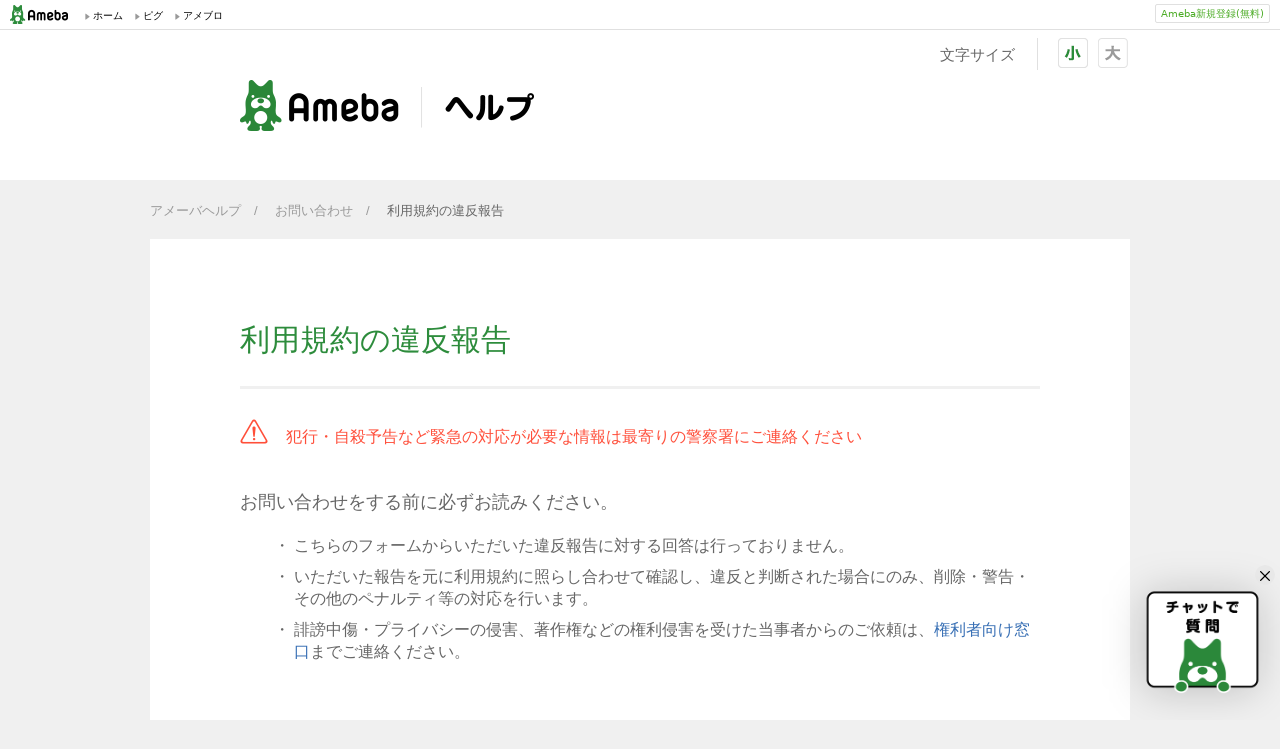

--- FILE ---
content_type: text/html;charset=UTF-8
request_url: https://cs.ameba.jp/inq/inquiry/vio?serviceName=2&targetAmebaId=n0121-amnos5
body_size: 14486
content:

<!doctype html>
<html lang="ja" xmlns:og="http://ogp.me/ns#">
<head>
<meta charset="UTF-8">
<title>Amebaヘルプ｜お問い合わせ</title>
<meta name="description" content="" >
<meta name="keywords" content="" >
<meta name="author" content="" />
<meta name="copyright" content="" />

<meta http-equiv="X-UA-Compatible" content="IE=edge">

<meta name="viewport" content="width=device-width">
<!--<meta name="viewport" content="width=device-width,initial-scale=1.0,minimum-scale=1.0,maximum-scale=1.0,user-scalable=no">-->
<meta property="og:title" content="">
<meta property="og:type" content="">
<meta property="og:description" content="">
<meta property="og:url" content="http://helps.ameba.jp/">
<meta property="og:image" content="http://">
<meta property="og:site_name" content="">

<link rel="shortcut icon" href="https://stat100.ameba.jp/common_style/img/favicon.ico" />
<link rel="stylesheet" href="https://stat100.ameba.jp/common_style/css/user/toolbar.css?date=20170629" type="text/css" />
<link rel="stylesheet" href="https://stat100.ameba.jp/common_style/css/user/amebabar_static.css?date=20170629" type="text/css" />
<link rel="stylesheet" type="text/css" href="https://stat100.ameba.jp/mypg/cache/css/ameba/hf/common.hf.white.css?date=20170629" media="all">

<link rel="stylesheet" href="https://cs.ameba.jp/contact/helps/css/font-control.css?date=20170629" type="text/css" />
<link rel="stylesheet" href="https://cs.ameba.jp/contact/helps/js/jquery-selectBox/jquery.selectBox.customize.css?date=20170629" type="text/css" />
<link rel="stylesheet" href="https://cs.ameba.jp/contact/helps/css/common.css?date=20180123" >
<link rel="stylesheet" href="https://cs.ameba.jp/contact/helps/js/remodal.js/remodal.css?date=20170629" />
<link rel="stylesheet" href="https://cs.ameba.jp/contact/helps/js/remodal.js/remodal-default-theme.css?date=20170629" />
<link rel="stylesheet" href="https://cs.ameba.jp/contact/helps/css/sp.css?date=20170629" >


<script>
var DOC_ROOT = "https://cs.ameba.jp/contact/helps";
</script>

<!--[if IE]>
<script src="https://html5shiv.googlecode.com/svn/trunk/html5.js"></script>
<![endif]-->
<script src="https://ajax.googleapis.com/ajax/libs/jquery/1.7.1/jquery.min.js"></script>
<script src="https://cs.ameba.jp/contact/helps/js/styleswitcher/styleswitcher.js?date=20170629"></script>
<script src="https://cs.ameba.jp/contact/helps/js/jquery-cookie/jquery.cookie.js?date=20170629"></script>
<script src="https://cs.ameba.jp/contact/helps/js/flexibleSearch/mustache.js?date=20170629"></script>
<script src="https://cs.ameba.jp/contact/helps/js/jquery-selectBox/jquery.selectBox.customize.js?date=20170629"></script>
<script src="https://cs.ameba.jp/contact/helps/js/remodal.js/remodal.js?date=20170629"></script>
<script src="https://cs.ameba.jp/contact/helps/js/common.ah.js?date=20170629"></script>



<link rel="stylesheet" href="https://cs.ameba.jp/contact/helps/css/entry.css?date=20170629">
<link rel="stylesheet" href="https://cs.ameba.jp/contact/helps/css/entry_sp.css?date=20170629">

<!-- Google Tag Manager -->
<noscript><iframe src="//www.googletagmanager.com/ns.html?id=GTM-MZX9MW"
height="0" width="0" style="display:none;visibility:hidden"></iframe></noscript>
<script>(function(w,d,s,l,i){w[l]=w[l]||[];w[l].push({'gtm.start':
new Date().getTime(),event:'gtm.js'});var f=d.getElementsByTagName(s)[0],
j=d.createElement(s),dl=l!='dataLayer'?'&l='+l:'';j.async=true;j.src=
'//www.googletagmanager.com/gtm.js?id='+i+dl;f.parentNode.insertBefore(j,f);
})(window,document,'script','dataLayer','GTM-MZX9MW');</script>
<!-- End Google Tag Manager -->

</head>
<body class="fontsizeSmall">
<div id="ambHeader">
<div id="ambHeaderLeft"></div>
<div id="ambHeaderRight">
<div id="ameblo-option" class="service"></div>
<div class="register">
<a href="https://auth.user.ameba.jp/signup?utm_medium=ameba&utm_source=cs.ameba.jp&force_ameba_id=true" class="registerBtn">Ameba新規登録(無料)</a>
</div>
</div>
</div>

<header>
  	<div class="l__header--inner header__other clf mode_pc">
	    <p class="logo fl"><a href="http://helps.ameba.jp/"><img src="https://cs.ameba.jp/contact/helps/img/common/logo_s.png" alt="Ameba ヘルプ"></a></p>

		<dl class="text_resize">
			<dt>文字サイズ</dt>
			<dd>
				<ul>
					<li class="btn_smaller"><a href="javascript:void(0);" onclick="setActiveStyleSheet('fontsizeSmall'); return false;">小</a></li>
					<li class="btn_bigger"><a href="javascript:void(0);"  onclick="setActiveStyleSheet('fontsizeBig'); return false;">大</a></li>
				</ul>
			</dd>
		</dl>
	</div>

	<div class="l__header--inner header__top font-control mode_sp">
    	<p class="logo"><img src="https://cs.ameba.jp/contact/helps/img/sp/common/logo_m.png" alt="Ameba"><img src="https://cs.ameba.jp/contact/helps/img/sp/common/logo_m_2.png" alt="ヘルプ" class="logo_text"><a href="http://helps.ameba.jp/"><img src="https://cs.ameba.jp/contact/helps/img/sp/icon/icon_home.png" alt="HOME" class="home"></a></p>
		<dl class="text_resize">
			<dt>文字サイズ</dt>
			<dd>
				<ul>
					<li class="btn_smaller"><a href="javascript:void(0);" onclick="setActiveStyleSheet('fontsizeSmall'); return false;">小</a></li>
					<li class="btn_bigger"><a href="javascript:void(0);"  onclick="setActiveStyleSheet('fontsizeBig'); return false;">大</a></li>
				</ul>
			</dd>
		</dl>

	</div>
</header><section class="content content__contact">
	<div class="bread">
		<ul>
			<li><a href="http://helps.ameba.jp/">アメーバヘルプ</a></li>
			<li><a href="http://helps.ameba.jp/inquiry.html">お問い合わせ</a></li>
		    <li>利用規約の違反報告</li>
		</ul>
	</div>

	<section class="box font-control">
		<div class="heading heading__a">
			<h1>利用規約の違反報告</h1>
		</div>
		<div class="entry__body">
			<div class="box__message">
				<p class="message warning"><img src="https://cs.ameba.jp/contact/helps/img/icon/icon_warning_r.png" alt="">犯行・自殺予告など緊急の対応が必要な情報は最寄りの警察署にご連絡ください</p>
			</div>

			<div class="box__readme">
				<h3>お問い合わせをする前に必ずお読みください。</h3>
				<ul class="basicList">
					<li>こちらのフォームからいただいた違反報告に対する回答は行っておりません。</li>
					<li>いただいた報告を元に利用規約に照らし合わせて確認し、違反と判断された場合にのみ、削除・警告・その他のペナルティ等の対応を行います。</li>
					<li>誹謗中傷・プライバシーの侵害、著作権などの権利侵害を受けた当事者からのご依頼は、<a href="https://cs.ameba.jp/inq/inquiry/right" target="_blank">権利者向け窓口</a>までご連絡ください。</li>
				</ul>
			</div>

			<div class="box__require">
				<p><span class="mark__require">*</span><span class="text">入力必須項目</span></p>
			</div>

			<form action="https://cs.ameba.jp/inq/inquiry/vio_complete" method="POST" onSubmit="return true" autocomplete="nope">
				<div class="form__field">
					<h2>サービス名<span class="mark__require">*</span></h2>
					<select id="service_name" name="serviceName" placeholder="選択してください" class="selectStyle ">
						<option>選択してください</option>
						serviceName : 2
							<option value="1">ブログ</option>
							<option value="40">いいね・フォロー</option>
							<option value="41">コメント</option>
							<option value="42">メッセージ</option>
							<option value="13">ゲーム</option>
							<option value="99">その他</option>
					</select>
				</div>

				<div class="form__field">
					<h2>違反ページのURL<span class="mark__require">*</span></h2>
					<p class="caption caption_s">「https://」から始まるものをご入力ください。正しく入力されていない場合、確認が出来かねます。</p>
					<div class="field_group">
						<textarea id="url" name="url" class="text_l h130 " rows="3" maxlength="5000"></textarea>
						<p class="caption caption_s caption__right text_ll lh0">あと<span class="countInput" data-count-target="url">-</span>文字入力できます</p>
					</div>
				</div>

				<div class="form__field">
					<h2>違反アメーバID</h2>
					<input type="text" id="targetAmebaId" name="targetAmebaId" value="n0121-amnos5" placeholder="3～24文字以内の半角英数字" class="text_l mt0 ">
				</div>

				<div class="form__field">
					<h2>規約違反の内容<span class="mark__require">*</span></h2>
					<div>
						<select id="type" name="type" class="mb20 selectStyle ">
							<option value="">選択してください</option>
										<option value="1">誹謗・中傷の書き込み</option>
										<option value="2">個人情報の掲載</option>
										<option value="5">わいせつ画像、記事の掲載</option>
										<option value="6">犯罪、自殺に関する書き込み</option>
										<option value="9">スパム行為</option>
										<option value="11">法令違反</option>
										<option value="12">ステマ行為</option>
										<option value="7">その他違反</option>
						</select>
					</div>
					<div id="type2Contents">
						<select id="type2" name="type2" class="selectStyle ">
							<option value="">選択してください</option>
						</select>
					</div>
				</div>

				<div class="form__field">
					<h2>具体的な理由<span class="mark__require">*</span></h2>
					<p class="caption caption_s">内容が不明瞭な場合は対応できない場合がありますので、なるべく具体的で詳細な内容をご記入お願いします。</p>
					<div class="field_group">
						<textarea id="contents" name="contents" class="text_l h260 " rows="8" maxlength="5000"></textarea>
						<p class="caption caption_s caption__right text_ll lh0">あと<span class="countInput" data-count-target="contents">-</span>文字入力できます</p>
					</div>
				</div>

				<div class="box__button box__button3">
					<p>こちらの回答は行っておりませんのでご了承ください。</p>
					<p><input class="button button__l" type="submit" name="inq_submit" id="inq_confirm" value="この内容で送信する"/></p>
					<input type="hidden" name="reportAmebaId" value="" />
					<input type="hidden" name="targetAsId" value="" />
					<input type="hidden" name="targetSuId" value="" />
					<input type="hidden" name="reportAsId" value="" />
					<input type="hidden" name="reportSuId" value="" />
					<input type="hidden" name="appFlg" value="false" />
				</div>
				
				<div style="font-size:12px;color:#666666;margin:15px 0;text-align:center;">
					問い合わせ対応に必要な個人情報を入力いただいた場合、問い合わせ対応の範囲を超えて利用することはありません。<br>
					個人情報については、<a href="https://helps.ameba.jp/rules/privacy.html" target="_blank" style="color:#0066cc;text-decoration:none;">Amebaプライバシーポリシー</a>に則り適切に管理いたします。
				</div>
			</form>
		</div>
	</section>

	<section class="inquiry font-control">
		<h2><span class="mode_pc">その他のお問い合わせはこちらから</span><span class="mode_sp heading__a">その他のお問い合わせはこちらから</span></h2>
		<p><a href="https://cs.ameba.jp/inq/inquiry/right" class="button inquiry__button">権利者向け窓口</a></p>
	</section>
</section>
<script>

function close_type2(type2){
	var type2Block = '<select id="type2" name="type2" class="selectStyle non_display">';
	$('#type2Contents').empty;
	$('#type2Contents').html(type2Block);
	bindSelectBox();
};

function open_type2_spam(type2){
	var type2Block = '<select id="type2" name="type2" class="selectStyle">';
	type2Block += '<option value="">選択してください</option>';
	type2Block += '<option value="91">SEOスパム</option>';
	type2Block += '<option value="92">アフィリエイトスパム</option>';
	type2Block += '<option value="93">その他のスパム</option>';
	type2Block += '</select>';
	$('#type2Contents').empty;
	$('#type2Contents').html(type2Block);
	if(type2){
		$("select[id=type2]").val(type2);
	}
	bindSelectBox();
};

function open_type2_tool(type2){
	var type2Block = '<select id="type2" name="type2" class="selectStyle">';
	type2Block += '<option value="">選択してください</option>';
	type2Block += '<option value="101">つり</option>';
	type2Block += '<option value="102">カジノ</option>';
	type2Block += '<option value="103">ピグチャンネル</option>';
	type2Block += '<option value="104">発言連呼</option>';
	type2Block += '<option value="105">通常出来ないアクション</option>';
	type2Block += '<option value="199">その他</option>';
	type2Block += '</select>';
	$('#type2Contents').empty;
	$('#type2Contents').html(type2Block);
	if(type2){
		$("select[id=type2]").val(type2);
	}
	bindSelectBox();
};

function bindSelectBox(){
	$(".selectStyle").selectBox({
		menuTransition: "fade",
		menuSpeed: 150,
		loopOptions: false,
		topPositionCorrelation:0,
		bottomPositionCorrelation:0
	});
};
<!-- init -->
$(document).ready(function(){
	var type = $("select[id=type] :selected").val();
	var type2 = $("select[id=type2] :selected").val();
	var selected_type2_1 = $("select[id=type2] option:selected").val();
	var selected_type2_2 = $("select[id=type2] option[selected]").val();

	close_type2();

	if(type == 9){
		open_type2_spam(type2);
	}else if(type == 10){
		open_type2_tool(type2);
	}

	$("#type").change(function(){
		var type = $("select[id=type] option:selected").val();
		var type2 = $("select[id=type2] option:selected").val();
		var type2_2 = $("select[id=type2] option[selected]").val();

		if(type == 9){
			open_type2_spam(type2_2);
		}else if(type == 10){
			open_type2_tool(type2_2);
		}else{
			close_type2();
		};
	});
});

</script>


<!--<div id="gFooter"></div>-->
<div id="ambFooterLinks"></div>
<div id="ambFooter"></div>
<script type="text/javascript" src="https://stat100.ameba.jp/mypg/cache/js/ameba/hf/common.hf.js"></script>

<div id="footer" class="mode_sp">
	<p>Copyright &copy; CyberAgent, Inc. All Rights Reserved.</p>
</div>

<script>
  window.aimWidgetInitialConfigs = { 
    projectId: "Pcum33b2l2ct703k171c0",
    tenantId: "ameblo-2ypq6",
    tenantName: "ameblo",
    type: "floating",
    forceSupportAs: "",
    design: "classic",
    mode: "normal",
    dedicatedEnvConfig: ""
  };
</script>
<script src="https://w.ai-messenger-static.app/aim.js"></script>
</body>
</html>


--- FILE ---
content_type: text/css; charset=UTF-8
request_url: https://stat100.ameba.jp/common_style/css/user/toolbar.css?date=20170629
body_size: 1052
content:
@charset "utf-8";
/*--------------------------------------------------
for ameba user common toolbar
$Id: toolbar.css,v 1.2 2008/06/04 01:42:59 kosaka_tomohiro Exp $
--------------------------------------------------*/
/*TOC===============================================
toolbar
toolbar old
==================================================*/

 /*toolbar
--------------------------------------------*/
#toolbar{color:#aaa;background-color:#fff;font-size:12px;border-bottom:1px solid;}
#toolbar a,#toolbar a:link,#toolbar a:visited{text-decoration:none;color:#333 !important;font-size:0.85em;}
#toolbar a:hover{text-decoration:underline;color:#333 !important;font-size:0.85em;}

#toolbarLeft{float:left;display:block;margin:0;padding:0;}
#toolbarLeft img{margin:1px 0 2px 5px;}

#toolbarCenter{text-align:center;float:left;padding-top:1px;margin:0 0 0 40px;}
#toolbarCenter li{list-style:none;}
#toolbar ul#toolbarCenter a{color:#FF3399;}

#officialLink {float:right;position:relative;}
#officialLink ul{padding:0;margin:0;}

#toolbarRight{display:block;float:right;text-align:right;margin:0;padding:0;}
#toolbarRight li{display:block;float:left;padding:0 6px;line-height:16px;border-right:1px solid;border-color:#ccc !important;}
#toolbarRight li a{;background-repeat:no-repeat;background-position:left center;display:block;float:left;height:16px;}
#toolbarRight li.last{border-right:medium none !important;}
#toolbarRight li#amebaTop a{padding-left:23px;background-image:url(/common_style/img/ameba/common/icons/top_on.gif);}
#toolbarRight li#help a{padding-left:14px;background-image:url(/blog/ucs/img/tohelp.gif);}
#toolbarRight li#checkList a{background:url(/common_style/img/ameba/common/icons/icon_checklist.gif) no-repeat scroll 0pt !important;
padding:0 0 0 21px !important;
}
#toolbarRight li#ad a{padding-left:37px;margin:0 3px;background:url(/p_skin/cmn/img/icon_ad.gif) left center no-repeat;}

/*---------- news ------------*/
#nowBanner a.option_header_news{
padding-left:65px;
padding-bottom:1px;
margin-right:30px;
}
#nowBanner a.option_header_amesta{
padding-left:65px;
padding-bottom:1px;
margin-right:30px;
}

/*---bannerList---*/
#bannerList a.option_header_news{
display:block;
text-align:left;
padding-bottom:1px;
margin:0 5px;
}
#bannerList a.option_header_amesta{
display:block;
text-align:left;
padding-bottom:1px;
margin:0 5px;
}

#bannerList{
background:url(/p_skin/cmn/img/bg_list.gif) left top no-repeat #FFFFFF;
border:1px solid #cccccc;
position :absolute;
padding:0;
top :-3px;
left:-5px;
display:none;
width:300px;
text-align:left;
z-index:50
}
#bannerList ul{
display:block;
}
#bannerList li{
border:none;
display:inline;
margin:0pt;
padding:0pt;
}

*html #bannerList a.option_header_news {
display:block;
float:none;
margin:4px 5px 5px;
padding-bottom:1px;
text-align:left;
}

*html #bannerList a.option_header_amesta {
display:block;
margin:6px 5px 5px;
padding-bottom:1px;
text-align:left;
padding-left:65px;
}

#bannerList a.header_news{
display:block;
margin:4px 5px 19px;
padding-bottom:1px;
text-align:left;
}

#bannerList a.header_amesta{
display:block;
margin:4px 5px 19px;
padding-bottom:1px;
text-align:left;
}

.header_news {
background:transparent url(/p_skin/cmn/img/option_header_news_bg.gif) no-repeat scroll left top;
margin-right:30px;
padding-left:45px;
padding-bottom:1px;
}


.header_amesta {
background:transparent url(/p_skin/cmn/img/option_header_amesta_bg.gif) no-repeat scroll left top;
margin-right:30px;
padding-left:65px;
padding-bottom:1px;
}

#bannerList ul#ulAmesta{
background:transparent url(/p_skin/cmn/img/bg_amesta.gif) no-repeat scroll left top;
display:block;
padding-top:2px;
padding-bottom:2px;
}

#bannerList a {
padding-left:65px;
}

*html #bannerList a.option_header_news {
display:block;
margin:4px 5px 5px;
padding-bottom:1px;
text-align:left;
}

*html #bannerList a.option_header_amesta {
display:block;
margin:6px 5px 5px;
padding-bottom:1px;
text-align:left;
}

#officialTop{
vertical-align:middle;
}

 /*toolbar old
--------------------------------------------*/
#optionHead,
#optionHeadUsr{
background-color:#ffffff;
font-size:10px;
padding:0;
margin:0;
border-bottom:1px solid #999999;
color:#999999;
}
#optionHead a,
#optionHeadUsr a {color:#333333 !important;}
#optionHead a:link,
#optionHeadUsr a:link {text-decoration: none; color:#333333 !important;}
#optionHead a:visited,
#optionHeadUsr a:visited {text-decoration: none; color:#333333 !important;}
#optionHead a:hover,
#optionHeadUsr a:hover {text-decoration: underline; color:#333333 !important;}

/*-- optionHeadLeft --*/
#optionHeadLeft {
float:left;
margin:0;
padding:0;
}
#optionHeadLeft a{
display:block;
margin:0;
padding:0;
background:none;
}
#optionHeadLeft img{
margin:2px 0 2px 5px;
}

/*-- optionHeadRight --*/
#optionHeadRight {
float:right;
margin:4px 5px 0 0;
padding:0;
text-align:right;
}
/*-- optionHeadRight ul li --*/
#optionHeadRight ul{
margin:0;
padding:0;
}
#optionHeadRight li{
display:inline;
margin:0;
padding:0;
}
#optionHeadRight li a{
text-decoration: none;
}
#optionHeadRight li a:hover{
text-decoration: underline;
}
img#logo{
float:left;
margin-top:1px;
margin-left:10px;
}
p#editRoom{
position:absolute;
top:25px;
right:3px;
}
/* floating box clear */
.clearFix:after { content: "."; display:block; height:0; clear:both; visibility:hidden; }
.clearFix { display: inline-table; min-height: 1%; }
/* Hide from mac IE5 \*/
* html .clearFix { height: 1%; }
.clearFix { display:block; }
/* End Hide from mac IE5 */

--- FILE ---
content_type: text/css; charset=UTF-8
request_url: https://stat100.ameba.jp/common_style/css/user/amebabar_static.css?date=20170629
body_size: 515
content:
@charset "utf-8";
/*--------------------------------------------------
for static amebabar
$Id: amebabar_static.css,v 1.8 2009/08/25 08:54:01 shinma_emi Exp $
--------------------------------------------------*/
/*TOC===============================================
set
common
==================================================*/

/* set
--------------------------------------------*/
ul#amebaBar {
height:21px;
margin:0;
padding:1px 0;
border-bottom:1px solid #ccc;
background:#fff;
color:#333;
}
	#amebaBar ul,
	#amebaBar li{
	margin:0;
	padding:0;
	list-style-type:none;
	}
		#amebaBar a{
		margin:0;
		padding:0;
		color:#333 !important;
		text-decoration:none !important;
		font-family: "ＭＳ Ｐゴシック", Arial, Helvetica;
		white-space:nowrap;
		}
		#amebaBar a:hover{
		color:#333 !important;
		text-decoration:underline !important;
		}
			#amebaBar a img{
			border:0;
			}

/* common
--------------------------------------------*/
/* logo
-------------------------*/
#amebaBar li#barLogo{
float:left;
width:120px;
height:21px;
}
#amebaBar #barLogo img{
padding:2px 0 2px 4px;
vertical-align:top;
}
#amebaBar li#barLogoTop{
float:left;
width:500px;
display: inline-block; 
min-height: 1%;
}
#amebaBar li#barLogoTop:after{
content: "."; 
display:block; 
height:0; 
clear:both; 
visibility:hidden;
}
/* Hide from mac IE5 \*/
* html #amebaBar li#barLogoTop { height: 1%; }
#amebaBar li#barLogoTop { display:block; }
/* End Hide from mac IE5 */

#amebaBar li#barLogoTop ul,
#amebaBar li#barLogoTop li{
float:left;
}
#amebaBar #barLogoTop img{
padding:3px 0 2px 5px;
vertical-align:top;
float:left;
}
#amebaBar #barLogoTop ul{
padding:6px 0 0;
}
#amebaBar #barLogoTop li{
padding:0 7px;
font-size:10px;
line-height:1;
border-right:1px solid #333333 !important;
}

#amebaBar #barLogoTop li.last{
border:none !important;
}

/* menu text
-------------------------*/
#amebaBar li.barMenu{
float:right;
height:19px;
padding:2px 0 0 8px;
font-size:11px;
line-height:1;
}
#amebaBar li.barMenu a{
font-size:10px;
line-height:17px;
padding-right:5px;
}
/*help*/
#amebaBar li a.menuHelp {
background:url(/common_style/img/common/icon/help.gif) no-repeat 0 -1px;
padding:2px 4px 2px 13px;
}
/*pr*/
#amebaBar li a.menuPr{
background:url(/p_skin/cmn/img/icon_ad.gif) no-repeat 0 2px;
padding-left:37px;
}
/*login*/
#amebaBar li a.headLogin {
border-right:1px solid #333333;
}
/*prLine*/
#amebaBar li.prLine{
padding-right:10px;
}
#amebaBar li.prLine span{
font-size:10px;
}
#amebaBar li.prLine a{
padding:0 5px;
}
#amebaBar li.barItem{
float:right;
height:19px;
padding:2px 15px 0 0;
font-size:11px;
line-height:1;
}
#amebaBar li.barItem a{
font-size:10px;
line-height:17px;
padding-top:2px;
padding-bottom:2px;
}

/* menu img swf
-------------------------*/
#amebaBar li.barImg {
float:right;
height:21px;
padding:0 15px 0 0;
}
#amebaBar li.barImg embed,
#amebaBar li.barImg img {
vertical-align:top;
}

/*regist
-------------------------*/
li#barRegist {	
float:right;
height:19px;
padding:2px 4px 0 0;
font-size:11px;
overflow:hidden;
}
li#barRegist a{
padding-left:14px;
padding-right:4px;
background:url(/common_style/img/common/icon/ico_boy.gif) no-repeat 0 1px;
font-size:10px;
line-height:17px;
}
#amebaBar li a.barRegist{
padding-left:14px;
background:url(/common_style/img/common/icon/ico_boy.gif) no-repeat 0 1px;
}

/*ranking
-------------------------*/
#amebaBar li a.menuRank{
background:url(/common_style/img/common/icon/crown1.gif) no-repeat 0 0;
padding-left:17px;
}


--- FILE ---
content_type: text/css;charset=UTF-8
request_url: https://cs.ameba.jp/contact/helps/css/font-control.css?date=20170629
body_size: 10250
content:
@charset "UTF-8";

	/* フォントサイズ大小切替 common.ah.js */

/* PC */
@media screen and (min-width: 980px) {
　

	.fontsizeBig .font-control h1{
		font-size:42px!important;
	}
	.fontsizeSmall .font-control h1{
		font-size:30px!important;
	}

	.fontsizeBig .font-control h1.size_s{
		font-size:36px!important;
	}
	.fontsizeSmall .font-control h1.size_s{
		font-size:30px!important;
	}

	.fontsizeBig .font-control h1.size_ss{
		font-size:24px!important;
	}
	.fontsizeSmall .font-control h1.size_ss{
		font-size:18px!important;
	}

	.fontsizeBig .font-control h2{
		font-size:32px!important;
	}
	.fontsizeSmall .font-control h2{
		font-size:22px!important;
	}

	.fontsizeBig .font-control h2.size_s{
		font-size:22px!important;
	}
	.fontsizeSmall .font-control h2.size_s{
		font-size:16px!important;
	}

	.fontsizeBig .font-control h3{
		font-size:28px!important;
	}
	.fontsizeSmall .font-control h3{
		font-size:18px!important;
	}

	.fontsizeBig .font-control h4{
		font-size:26px!important;
	}
	.fontsizeSmall .font-control h4{
		font-size:16px!important;
	}
	
	.fontsizeBig .font-control select{
		font-size:26px!important;
	}
	.fontsizeSmall .font-control select{
		font-size:16px!important;
	}
		
	.fontsizeBig .font-control input[type="text"]{
		font-size:26px!important;	
	}
	.fontsizeSmall .font-control input[type="text"]{
		font-size:16px!important;
	}	
	
	.fontsizeBig .font-control span{
		font-size:26px!important;
	}
	.fontsizeSmall .font-control span{
		font-size:16px!important;
	}
	.fontsizeBig .font-control span.text{
		font-size:20px!important;
	}
	.fontsizeSmall .font-control span.text{
		font-size:16px!important;
	}	
	.fontsizeBig .font-control span.countInput {
		font-size:20px!important;
	}
	.fontsizeSmall .font-control span.countInput{
		font-size:13px!important;
	}	

	.fontsizeBig .font-control p{
		font-size:26px!important;
	}
	.fontsizeSmall .font-control p{
		font-size:16px!important;
	}

	.fontsizeBig .font-control blockquote p{
		font-size:23px!important;
	}
	.fontsizeSmall .font-control blockquote p{
		font-size:13px!important;
	}

	.fontsizeBig .font-control p.guide{
		font-size:24px!important;
	}
	.fontsizeSmall .font-control p.guide{
		font-size:18px!important;
	}

	.fontsizeBig .font-control p.caption {
		font-size:20px!important;
	}
	.fontsizeSmall .font-control p.caption{
		font-size:13px!important;
	}

	.fontsizeBig .font-control p.caption_s {
		font-size:18px!important;
	}
	.fontsizeSmall .font-control p.caption_s{
		font-size:12px!important;
	}

	.fontsizeBig .font-control li{
		font-size:24px!important;
	}
	.fontsizeSmall .font-control li{
		font-size:16px!important;
	}

	.fontsizeBig .font-control li.caption,
	.fontsizeBig .font-control dd.caption{
		font-size:18px!important;
	}
	.fontsizeSmall .font-control li.caption,
	.fontsizeSmall .font-control dd.caption{
		font-size:14px!important;
	}

	.fontsizeBig .font-control ul.size_s li{
		font-size:17px!important;
	}
	.fontsizeSmall .font-control ul.size_s li{
		font-size:13px!important;
	}

	.fontsizeBig .font-control ul.size_sm li{
		font-size:19px!important;
	}
	.fontsizeSmall .font-control ul.size_sm li{
		font-size:13px!important;
	}

	.fontsizeBig .font-control .form__field label{
		font-size:32px!important;
	}
	.fontsizeSmall .font-control .form__field label{
		font-size:22px!important;
	}

	.fontsizeBig .font-control .form__field label.label__s{
		font-size:20px!important;
	}
	.fontsizeSmall .font-control .form__field label.label__s{
		font-size:13px!important;
	}
	
	.fontsizeBig .font-control .form__field label[for="file_attachment"]{
		font-size:26px!important;
	}
	.fontsizeSmall .font-control .form__field label[for="file_attachment"]{
		font-size:16px!important;
	}

	.fontsizeBig .font-control .form__searchbox{
		font-size:22px!important;
	}
	.fontsizeSmall .font-control .form__searchbox{
		font-size:16px!important;
	}

	/* google search api */
	.fontsizeBig .font-control .gs-title,
	.fontsizeBig .font-control .gs-title *
	{
		font-size: 32px!important;
	}
	.fontsizeSmall .font-control .gs-title,
	.fontsizeSmall .font-control .gs-title *
	{
		font-size: 22px!important;
	}
	
	.fontsizeBig .font-control .gs-snippet,
	.fontsizeBig .font-control .gs-snippet *
	{
		font-size: 26px!important;
	}
	.fontsizeSmall .font-control .gs-snippet,
	.fontsizeSmall .font-control .gs-snippet *
	{
		font-size: 16px!important;
	}
	
	.fontsizeBig .entry-list__body .gsc-result-info {
		font-size: 32px;
	}
	.fontsizeSmall .entry-list__body .gsc-result-info {
		font-size: 22px;
	}

	.fontsizeBig .entry-list__body .gsc-results .gsc-cursor-box .gsc-cursor-page {
	    font-size: 24px !important;
	}
	.fontsizeSmall .entry-list__body .gsc-results .gsc-cursor-box .gsc-cursor-page {
	    font-size: 20px !important;
	}
}

/* SP */
@media screen and (max-width: 979px) {


	.fontsizeBig .font-control h1{
		font-size:42px!important;
	}
	.fontsizeSmall .font-control h1{
		font-size:40px!important;
	}

	.fontsizeBig .font-control h1.size_s{
		font-size:32px!important;
	}
	.fontsizeSmall .font-control h1.size_s{
		font-size:30px!important;
	}

	.fontsizeBig .font-control h1.size_ss{
		font-size:30px!important;
	}
	.fontsizeSmall .font-control h1.size_ss{
		font-size:28px!important;
	}

	.fontsizeBig .font-control h2{
		font-size:34px!important;
	}
	.fontsizeSmall .font-control h2{
		font-size:32px!important;
	}

	.fontsizeBig .font-control h2.size_s{
		font-size:30px!important;
	}
	.fontsizeSmall .font-control h2.size_s{
		font-size:24px!important;
	}

	.fontsizeBig .font-control h3{
		font-size:32px!important;
	}
	.fontsizeSmall .font-control h3{
		font-size:28px!important;
	}

	.fontsizeBig .font-control h4{
		font-size:30px!important;
	}
	.fontsizeSmall .font-control h4{
		font-size:26px!important;
	}
	.fontsizeBig .font-control select{
		font-size:30px!important;
	}
	.fontsizeSmall .font-control select{
		font-size:24px!important;
	}	
	
	.fontsizeBig .font-control input[type="text"]{
		font-size:30px!important;		
	}
	.fontsizeSmall .font-control input[type="text"]{
		font-size:24px!important;
	}
	
	.fontsizeBig .font-control textarea{
		font-size:30px!important;		
	}
	.fontsizeSmall .font-control textarea{
		font-size:24px!important;
	}
		
	.fontsizeBig .font-control span{
		font-size:30px!important;
	}
	.fontsizeSmall .font-control span{
		font-size:24px!important;
	}
	.fontsizeBig .font-control span.countInput {
		font-size:30px!important;
	}
	.fontsizeSmall .font-control span.countInput{
		font-size:28px!important;
	}
	.fontsizeBig .font-control span.message.error{
		font-size:26px!important;
	}
	.fontsizeSmall .font-control span.message.error{
		font-size:24px!important;
	}	
	.fontsizeBig .font-control p{
		font-size:30px!important;
	}
	.fontsizeSmall .font-control p{
		font-size:24px!important;
	}

	.fontsizeBig .font-control blockquote p{
		font-size:24px!important;
	}
	.fontsizeSmall .font-control blockquote p{
		font-size:13px!important;
	}

	.fontsizeBig .font-control p.guide{
		font-size:20px!important;
	}
	.fontsizeSmall .font-control p.guide{
		font-size:18px!important;
	}

	.fontsizeBig .font-control p.caption {
		font-size:30px!important;
	}
	.fontsizeSmall .font-control p.caption{
		font-size:28px!important;
	}

	.fontsizeBig .font-control p.caption_s {
		font-size:26px!important;
	}
	.fontsizeSmall .font-control p.caption_s{
		font-size:24px!important;
	}

	.fontsizeBig .font-control li{
		font-size:28px!important;
	}
	.fontsizeSmall .font-control li{
		font-size:26px!important;
	}

	.fontsizeBig .font-control li.caption,
	.fontsizeBig .font-control dd.caption{
		font-size:34px!important;
	}
	.fontsizeSmall .font-control li.caption,
	.fontsizeSmall .font-control dd.caption{
		font-size:32px!important;
	}

	.fontsizeBig .font-control ul.size_s li{
		font-size:18px!important;
	}
	.fontsizeSmall .font-control ul.size_s li{
		font-size:13px!important;
	}

	.fontsizeBig .font-control ul.size_sm li{
		font-size:28px!important;
	}
	.fontsizeSmall .font-control ul.size_sm li{
		font-size:26px!important;
	}

	.fontsizeBig .font-control .form__field label{
		font-size:24px!important;
	}
	.fontsizeSmall .font-control .form__field label{
		font-size:22px!important;
	}

	.fontsizeBig .font-control .form__field label.label__s{
		font-size:18px!important;
	}
	.fontsizeSmall .font-control .form__field label.label__s{
		font-size:13px!important;
	}

	.fontsizeBig .font-control .form__searchbox{
		font-size:18px!important;
	}
	.fontsizeSmall .font-control .form__searchbox{
		font-size:16px!important;
	}

	.fontsizeBig .font-control table {
	    font-size: 18px!important;
	}
	.fontsizeSmall .font-control table {
	    font-size: 16px!important;
	}	
	
	/* google search api */
	.fontsizeBig .font-control .gs-title,
	.fontsizeBig .font-control .gs-title *
	{
		font-size:40px!important;
	}
	.fontsizeSmall .font-control .gs-title,
	.fontsizeSmall .font-control .gs-title *
	{
    	font-size: 38px !important;
	}
	
	.fontsizeBig .font-control .gs-snippet,
	.fontsizeBig .font-control .gs-snippet *
	{
		font-size: 32px!important;
	}
	.fontsizeSmall .font-control .gs-snippet,
	.fontsizeSmall .font-control .gs-snippet *
	{
		font-size: 30px!important;
	}
	
	.fontsizeBig .entry-list__body .gsc-result-info {
		font-size: 36px;
	}
	.fontsizeSmall .entry-list__body .gsc-result-info {
		font-size: 34px;
	}

	.fontsizeBig .entry-list__body .gsc-results .gsc-cursor-box .gsc-cursor-page {
	    font-size: 32px !important;
	}
	.fontsizeSmall .entry-list__body .gsc-results .gsc-cursor-box .gsc-cursor-page {
	    font-size: 30px !important;
	}
	
	
}

--- FILE ---
content_type: text/css;charset=UTF-8
request_url: https://cs.ameba.jp/contact/helps/js/jquery-selectBox/jquery.selectBox.customize.css?date=20170629
body_size: 4587
content:
/* Dropdown control */
.selectBox-dropdown {
    min-width: 150px;
    position: relative;
    border: 1px solid #999;
    line-height: 1.5;
    text-decoration: none;
    text-align: left;
    color: #000;
    outline: none;
    vertical-align: middle;
    display: inline-block;
    cursor: pointer;
}

.selectBox-dropdown:focus,
.selectBox-dropdown:focus .selectBox-arrow {
    border-color: #666;
}

.selectBox-dropdown.selectBox-menuShowing {
	border-color:#2d8c3c;
}

.selectBox-dropdown.selectBox-menuShowing-bottom {
}

.selectBox-dropdown.selectBox-menuShowing-top {
}

.selectBox-dropdown .selectBox-label {
    display: inline-block;
    font-size: 16px;
    height: 38px;
    line-height: 38px;
    padding: 0;
    text-indent: 10px;
    white-space: nowrap;
}

.selectBox-dropdown .selectBox-arrow {
    background: #f0f0f0 url("icon_selectbox.png") no-repeat scroll center center;
    height: 100%;
    position: absolute;
    right: 0;
    top: 0;
    width: 45px;
}

/* Dropdown menu */
.selectBox-dropdown-menu {
    position: relative;
    z-index: 99999;
    max-height: 600px;
    min-height: 1em;
    border: solid 1px #BBB; /* should be the same border width as .selectBox-dropdown */
    border-top:none;
    border-bottom:none;
    background: #FFF;
    overflow: auto;
    -webkit-overflow-scrolling: touch;
}

/* Inline control */
.selectBox-inline {
    min-width: 150px;
    outline: none;
    border: solid 1px #BBB;
    background: #FFF;
    display: inline-block;
    overflow: auto;
}

.selectBox-inline:focus {
    border-color: #666;
}

/* Options */
.selectBox-options,
.selectBox-options LI,
.selectBox-options LI A {
    list-style: none;
    display: block;
    cursor: pointer;
    padding: 0;
    margin: 0;
}

.selectBox-options.selectBox-options-top{
/*
    border-bottom:none;
	margin-top:1px;
*/	
}
.selectBox-options.selectBox-options-bottom{
/*	border-top:none;
*/
}

.selectBox-options LI A {
    line-height: 1.5;
    padding: 0 .5em;
    white-space: nowrap;
    overflow: hidden;
    background: 6px center no-repeat;
}

.selectBox-options LI.selectBox-hover A {
    background-color: #EEE;
}

.selectBox-options LI.selectBox-disabled A {
    color: #888;
    background-color: transparent;
}

.selectBox-options LI.selectBox-selected A {
    background-color: #f0f0f0;
    background-image: url("icon_selectbox_check.png");
    background-position: 10px 5px;
    background-repeat: no-repeat;
}

.selectBox-options .selectBox-optgroup {
    color: #666;
    background: #EEE;
    font-weight: bold;
    line-height: 1.5;
    padding: 0 .3em;
    white-space: nowrap;
}

/* Disabled state */
.selectBox.selectBox-disabled {
    color: #888 !important;
}

.selectBox-dropdown.selectBox-disabled .selectBox-arrow {
    opacity: .5;
    filter: alpha(opacity=50);
    border-color: #666;
}

.selectBox-inline.selectBox-disabled {
    color: #888 !important;
}

.selectBox-inline.selectBox-disabled .selectBox-options A {
    background-color: transparent !important;
}

/* customized settemari */
.selectBoxWrap{
    background: #fff none repeat scroll 0 0;
    margin-left: 8px;
    position: absolute;
}
.selectBoxWrap.selectBoxWrap-top{
    margin-top: 0px;
}
.selectBoxWrap.selectBoxWrap-bottom{
    margin-top: 0px;
}
.selectBoxWrap .selectBox-dropdown-menu{
    margin: 0;
    padding: 0;
}
.selectBoxWrap .select-prev,
.selectBoxWrap .select-next{
    background-color: #fff;
    background-repeat: no-repeat;
    border: 1px solid #ccc;
    cursor: pointer;
    display: block;
    height: 20px;
    position: relative;
    width: 390px;
    z-index: 100000;
}
.selectBoxWrap .select-prev{
    background-image: url("icon_selectbox_prev.png");
    background-position: center bottom;
    border-bottom:0;
}
.selectBoxWrap .select-next{
    background-position: center top;
    background-image: url("icon_selectbox_next.png");
    border-top:0;
}



--- FILE ---
content_type: text/css;charset=UTF-8
request_url: https://cs.ameba.jp/contact/helps/css/common.css?date=20180123
body_size: 34187
content:
@charset "UTF-8";

@media screen and (min-width: 980px) {

/*
html5doctor.com Reset Stylesheet
v1.6.1
Last Updated: 2010-09-17
Author: Richard Clark - http://richclarkdesign.com
Twitter: @rich_clark
*/
* {
	-webkit-appearance: none;
}

html, body, div, span, object, iframe,
h1, h2, h3, h4, h5, h6, p, blockquote, pre,
abbr, address, cite, code,
del, dfn, em, img, ins, kbd, q, samp,
small, strong, sub, sup, var,
b, i,
dl, dt, dd, ol, ul, li,
fieldset, form, label, legend,
table, caption, tbody, tfoot, thead, tr, th, td,
article, aside, canvas, details, figcaption, figure,
footer, header, hgroup, menu, nav, section, summary,
time, mark, audio, video {
  margin: 0;
  padding: 0;
  border: 0;
  outline: 0;
  font-size: 100%;
  vertical-align: baseline;
  background: transparent; }
  
.mode_pc{
	display:block;
}
.mode_sp{
	display:none;
}

body {
  line-height: 1; }

article, aside, details, figcaption, figure,
footer, header, hgroup, menu, nav, section {
  display: block; }
nav ul {
  list-style: none; }

li {
  list-style: none; }

blockquote, q {
  quotes: none; }

blockquote:before, blockquote:after,
q:before, q:after {
  content: '';
  content: none; }

a {
  margin: 0;
  padding: 0;
  vertical-align: baseline;
  background: transparent;
  text-decoration: none; }

/* HTML Standard TAG */

html {
  height: 100%;
  background-color: #f0f0f0; }
body {
  position: relative;
  line-height: 1.8;
  background-color: #f0f0f0;
  margin: 0 auto;
  font-size: 18px;
  color: #666666; }
body, input, button, textarea, pre {
  font-family: "Hiragino Kaku Gothic ProN","メイリオ", sans-serif;
}
input, button, textarea {
	font-size:100%;
	color: #666;
}
h1, h2, h3, h4, h5, h6{
    font-weight: normal;
    line-height: 1em;
    vertical-align: top;
}
p {
		font-weight: normal;
		line-height:1.6;
		vertical-align: top;
}
a {
  color: #3970b5;
  text-decoration: none; }
  a:visited {
    color: #996699; }
  a:hover {
    color: #4c85cb;
    text-decoration: underline; }
  a:visited:hover {
    color: #996699; }
li a { }
  a:hover {
    color: #4c85cb;
    text-decoration: underline; }
i {
  display: inline-block; }

img {
  vertical-align: bottom; }
table {
  border-collapse: collapse;
  border-spacing: 0; }
hr {
  display: block;
  height: 1px;
  border: 0;
  border-top: 1px solid #cccccc;
  margin: 1em 0;
  padding: 0; 
}
input, select {
  vertical-align: middle;
  margin: 0;
  padding: 0;
  background: none;
  border: none;
  border-radius: 0;
  outline: none; 
}
.button {
	letter-spacing: 1px;
	vertical-align: middle;
	display: inline-block;
	border: #2d8c3c 1px solid;
	-webkit-border-radius: 4px;
	border-radius: 4px;
	background-color: #ffffff;
	color: #2d8c3c;
	font-weight: bold;
	text-align: center; 
}
.button:visited {
	color: #2d8c3c; 
}
.button:hover {
    background-color: #2d8c3c;
    text-decoration: none;
    color: #ffffff; 
}
.button:visited:hover {
	color: #ffffff; 
}
.button.button__l {
    width: 570px;
    line-height: 58px;
}
.button.button__m {
    width: 270px;
    line-height: 58px;
    margin-left: 10px;
    margin-right: 10px;
}

/* clearfix */
.clearfix:after {
    content:" ";
    display:block;
    clear:both;
}

/* COMMON STYLE */
ins {
  background-color: #ff9;
  color: #000;
  text-decoration: none; }

mark {
  background-color: #ff9;
  color: #000;
  font-style: italic;
  font-weight: bold; }

del {
  text-decoration: line-through; }

abbr[title], dfn[title] {
  border-bottom: 1px dotted;
  cursor: help; }

.clf {
  zoom: 1; }

.clf:after {
  content: '';
  display: block;
  clear: both; }

.fl {
  float: left; }

.fr {
  float: right; }

.cl {
  clear: both; }

.vt {
  vertical-align: top !important; }

.vm {
  vertical-align: middle !important; }

.vb {
  vertical-align: bottom !important; }

.l {
  text-align: left !important; }

.c {
  text-align: center !important; }

.r {
  text-align: right !important; }

.b {
  font-weight: bold !important; }

.n {
  font-weight: normal !important; }

._ {
  text-decoration: underline !important; }

.lh0 {
  line-height: 1em !important; }
.lh24 {
  line-height: 2.4 !important; }

.is-hidden {
  display: none !important; }

.is-block {
  display: block !important; }

.is-inline {
  display: inline !important; }

.is-solid {
  display: inline-block !important; }

.is-table {
  display: table !important; }

.is-cell {
  display: table-cell !important;
  vertical-align: top; }

.mt0 {
  margin-top: 0px !important; }

.mb0 {
  margin-bottom: 0px !important; }

.mr0 {
  margin-right: 0px !important; }

.ml0 {
  margin-left: 0px !important; }

.pt0 {
  padding-top: 0px !important; }

.pb0 {
  padding-bottom: 0px !important; }

.pr0 {
  padding-right: 0px !important; }

.pl0 {
  padding-left: 0px !important; }

.mt5 {
  margin-top: 5px !important; }

.mb5 {
  margin-bottom: 5px !important; }

.mr5 {
  margin-right: 5px !important; }

.ml5 {
  margin-left: 5px !important; }

.pt5 {
  padding-top: 5px !important; }

.pb5 {
  padding-bottom: 5px !important; }

.pr5 {
  padding-right: 5px !important; }

.pl5 {
  padding-left: 5px !important; }

.mt10 {
  margin-top: 10px !important; }

.mb10 {
  margin-bottom: 10px !important; }

.mr10 {
  margin-right: 10px !important; }

.ml10 {
  margin-left: 10px !important; }

.pt10 {
  padding-top: 10px !important; }

.pb10 {
  padding-bottom: 10px !important; }

.pr10 {
  padding-right: 10px !important; }

.pl10 {
  padding-left: 10px !important; }

.mt15 {
  margin-top: 15px !important; }

.mb15 {
  margin-bottom: 15px !important; }

.mr15 {
  margin-right: 15px !important; }

.ml15 {
  margin-left: 15px !important; }

.pt15 {
  padding-top: 15px !important; }

.pb15 {
  padding-bottom: 15px !important; }

.pr15 {
  padding-right: 15px !important; }

.pl15 {
  padding-left: 15px !important; }

.mt20 {
  margin-top: 20px !important; }

.mb20 {
  margin-bottom: 20px !important; }

.mr20 {
  margin-right: 20px !important; }

.ml20 {
  margin-left: 20px !important; }

.pt20 {
  padding-top: 20px !important; }

.pb20 {
  padding-bottom: 20px !important; }

.pr20 {
  padding-right: 20px !important; }

.pl20 {
  padding-left: 20px !important; }

.mt25 {
  margin-top: 25px !important; }

.mb25 {
  margin-bottom: 25px !important; }

.mr25 {
  margin-right: 25px !important; }

.ml25 {
  margin-left: 25px !important; }

.pt25 {
  padding-top: 25px !important; }

.pb25 {
  padding-bottom: 25px !important; }

.pr25 {
  padding-right: 25px !important; }

.pl25 {
  padding-left: 25px !important; }

.mt30 {
  margin-top: 30px !important; }

.mb30 {
  margin-bottom: 30px !important; }

.mr30 {
  margin-right: 30px !important; }

.ml30 {
  margin-left: 30px !important; }

.pt30 {
  padding-top: 30px !important; }

.pb30 {
  padding-bottom: 30px !important; }

.pr30 {
  padding-right: 30px !important; }

.pl30 {
  padding-left: 30px !important; }

.mt35 {
  margin-top: 35px !important; }

.mb35 {
  margin-bottom: 35px !important; }

.mr35 {
  margin-right: 35px !important; }

.ml35 {
  margin-left: 35px !important; }

.pt35 {
  padding-top: 35px !important; }

.pb35 {
  padding-bottom: 35px !important; }

.pr35 {
  padding-right: 35px !important; }

.pl35 {
  padding-left: 35px !important; }

.mt40 {
  margin-top: 40px !important; }

.mb40 {
  margin-bottom: 40px !important; }

.mr40 {
  margin-right: 40px !important; }

.ml40 {
  margin-left: 40px !important; }

.pt40 {
  padding-top: 40px !important; }

.pb40 {
  padding-bottom: 40px !important; }

.pr40 {
  padding-right: 40px !important; }

.pl40 {
  padding-left: 40px !important; }

.mt45 {
  margin-top: 45px !important; }

.mb45 {
  margin-bottom: 45px !important; }

.mr45 {
  margin-right: 45px !important; }

.ml45 {
  margin-left: 45px !important; }

.pt45 {
  padding-top: 45px !important; }

.pb45 {
  padding-bottom: 45px !important; }

.pr45 {
  padding-right: 45px !important; }

.pl45 {
  padding-left: 45px !important; }

.mt50 {
  margin-top: 50px !important; }

.mb50 {
  margin-bottom: 50px !important; }

.mr50 {
  margin-right: 50px !important; }

.ml50 {
  margin-left: 50px !important; }

.pt50 {
  padding-top: 50px !important; }

.pb50 {
  padding-bottom: 50px !important; }

.pr50 {
  padding-right: 50px !important; }

.pl50 {
  padding-left: 50px !important; }

.mt55 {
  margin-top: 55px !important; }

.mb55 {
  margin-bottom: 55px !important; }

.mr55 {
  margin-right: 55px !important; }

.ml55 {
  margin-left: 55px !important; }

.pt55 {
  padding-top: 55px !important; }

.pb55 {
  padding-bottom: 55px !important; }

.pr55 {
  padding-right: 55px !important; }

.pl55 {
  padding-left: 55px !important; }

.mt60 {
  margin-top: 60px !important; }

.mb60 {
  margin-bottom: 60px !important; }

.mr60 {
  margin-right: 60px !important; }

.ml60 {
  margin-left: 60px !important; }

.pt60 {
  padding-top: 60px !important; }

.pb60 {
  padding-bottom: 60px !important; }

.pr60 {
  padding-right: 60px !important; }

.pl60 {
  padding-left: 60px !important; }

.mt65 {
  margin-top: 65px !important; }

.mb65 {
  margin-bottom: 65px !important; }

.mr65 {
  margin-right: 65px !important; }

.ml65 {
  margin-left: 65px !important; }

.pt65 {
  padding-top: 65px !important; }

.pb65 {
  padding-bottom: 65px !important; }

.pr65 {
  padding-right: 65px !important; }

.pl65 {
  padding-left: 65px !important; }

.mt70 {
  margin-top: 70px !important; }

.mb70 {
  margin-bottom: 70px !important; }

.mr70 {
  margin-right: 70px !important; }

.ml70 {
  margin-left: 70px !important; }

.pt70 {
  padding-top: 70px !important; }

.pb70 {
  padding-bottom: 70px !important; }

.pr70 {
  padding-right: 70px !important; }

.pl70 {
  padding-left: 70px !important; }

.mt75 {
  margin-top: 75px !important; }

.mb75 {
  margin-bottom: 75px !important; }

.mr75 {
  margin-right: 75px !important; }

.ml75 {
  margin-left: 75px !important; }

.pt75 {
  padding-top: 75px !important; }

.pb75 {
  padding-bottom: 75px !important; }

.pr75 {
  padding-right: 75px !important; }

.pl75 {
  padding-left: 75px !important; }

.mt80 {
  margin-top: 80px !important; }

.mb80 {
  margin-bottom: 80px !important; }

.mr80 {
  margin-right: 80px !important; }

.ml80 {
  margin-left: 80px !important; }

.pt80 {
  padding-top: 80px !important; }

.pb80 {
  padding-bottom: 80px !important; }

.pr80 {
  padding-right: 80px !important; }

.pl80 {
  padding-left: 80px !important; }

.mt85 {
  margin-top: 85px !important; }

.mb85 {
  margin-bottom: 85px !important; }

.mr85 {
  margin-right: 85px !important; }

.ml85 {
  margin-left: 85px !important; }

.pt85 {
  padding-top: 85px !important; }

.pb85 {
  padding-bottom: 85px !important; }

.pr85 {
  padding-right: 85px !important; }

.pl85 {
  padding-left: 85px !important; }

.mt90 {
  margin-top: 90px !important; }

.mb90 {
  margin-bottom: 90px !important; }

.mr90 {
  margin-right: 90px !important; }

.ml90 {
  margin-left: 90px !important; }

.pt90 {
  padding-top: 90px !important; }

.pb90 {
  padding-bottom: 90px !important; }

.pr90 {
  padding-right: 90px !important; }

.pl90 {
  padding-left: 90px !important; }

.mt95 {
  margin-top: 95px !important; }

.mb95 {
  margin-bottom: 95px !important; }

.mr95 {
  margin-right: 95px !important; }

.ml95 {
  margin-left: 95px !important; }

.pt95 {
  padding-top: 95px !important; }

.pb95 {
  padding-bottom: 95px !important; }

.pr95 {
  padding-right: 95px !important; }

.pl95 {
  padding-left: 95px !important; }

.mt100 {
  margin-top: 100px !important; }

.mb100 {
  margin-bottom: 100px !important; }

.mr100 {
  margin-right: 100px !important; }

.ml100 {
  margin-left: 100px !important; }

.pt100 {
  padding-top: 100px !important; }

.pb100 {
  padding-bottom: 100px !important; }

.pr100 {
  padding-right: 100px !important; }

.pl100 {
  padding-left: 100px !important; }

.mca {
  margin-left: auto !important;
  margin-right: auto !important; }

.f-1 {
  font-size: 12px !important; }

.f1 {
  font-size: 13px !important; }

.f2 {
  font-size: 14px !important; }

.f3 {
  font-size: 15px !important; }

.f4 {
  font-size: 16px !important; }

.f5 {
  font-size: 17px !important; }

.fn {
  font-size: 18px !important; }

.f6 {
  font-size: 19px !important; }

.f7 {
  font-size: 20px !important; }

.f8 {
  font-size: 21px !important; }

.f9 {
  font-size: 22px !important; }

.f10 {
  font-size: 23px !important; }

.ca {
  color: #2d8c3c !important; }

.cb {
  color: #3970b5 !important; }

.cc {
  color: #4c85cb !important; }

.cd {
  color: #ff3333 !important; }

.ce {
  color: #f0f0f0 !important; }

.cf {
  color: #dddddd !important; }

.cg {
  color: #999999 !important; }

.ch {
  color: #ffffff !important; }

.ci {
  color: #666666 !important; }

.cj {
  color: #333333 !important; }

.ck {
  color: #000000 !important; }
.h130{
	height:130px;
}
.h260{
	height:260px;
}

.box {
  margin-bottom: 20px;
  padding: 80px 90px 80px;
  background-color: #ffffff; }
  .box.box__small {
    padding: 10px 30px 30px 30px; }
    .box.box__small.box__small--375 {
      width: 315px;
      height: 275px; }
      .box.box__small.box__small--375 li {
        line-height: 2; }
    .box.box__small.box__small--575 {
      width: 515px;
      height: 275px; }

.list li {
  margin-bottom: 15px; }
  .list li a {
    display: inline; }
  .list li:before {
    display: inline-block;
    content: "・"; }
  .list li:last-child {
    margin-bottom: 0; }


/* COMMON LAYOUT STYLE */

header {
    background-color: #ffffff;
    height: 150px; 
}
header .l__header--inner {
    position: relative;
    margin: 0 auto; 
}
header .l__header--inner.header__top {
	width: 980px;
    padding: 50px 0 40px;
    margin-bottom: 30px;
    text-align: center; 
}
header .l__header--inner.header__top .logo {
	margin-bottom: 40px; 
}
header .l__header--inner.header__top form {
	margin-bottom: 25px; 
}
header .l__header--inner.header__top .text__beginner {
	display: inline-block;
    position: relative;
    padding-left: 30px; 
}
header .l__header--inner.header__top .text__beginner a {
	color: #666666; 
}
header .l__header--inner.header__top .text__beginner a:visited {
	color: #666666; 
}
header .l__header--inner.header__top .text__beginner:before {
	position: absolute;
	top: 4px;
    left: 0;
    content: "";
    width: 20px;
    height: 25px;
    background-image: url(https://cs.ameba.jp/helps/img/icon/icon_beginner.png);
    background-repeat: no-repeat;
    background-position: 0 0; 
}
header .l__header--inner.header__other {
	width: 800px;
    margin-bottom: 20px;
    padding: 50px 90px; 
}
header .l__header--inner.header__other .logo {
	margin-right: 105px; 
}
header .l__header--inner.header__other form {
	margin-top: 5px; 
}
header .c__header--inner {
	position: relative;
    margin: 0 auto; 
}
header .c__header--inner.header__top {
	width: 980px;
    padding: 50px 0 40px;
    margin-bottom: 30px;
    text-align: center; 
}
header .c__header--inner.header__top .logo {
	margin-bottom: 40px; 
}
header .c__header--inner.header__top form {
	margin-bottom: 25px; 
}
header .c__header--inner.header__top .text__beginner {
	display: inline-block;
    position: relative;
    padding-left: 30px; 
}
header .c__header--inner.header__top .text__beginner a {
	color: #666666; 
}
header .c__header--inner.header__top .text__beginner a:visited {
	color: #666666; 
}
header .c__header--inner.header__top .text__beginner:before {
	position: absolute;
    top: 4px;
    left: 0;
    content: "";
    width: 20px;
    height: 25px;
    background-image: url(https://cs.ameba.jp/helps/img/icon/icon_beginner.png);
    background-repeat: no-repeat;
    background-position: 0 0; 
}
header .c__header--inner.header__other {
	width: 800px;
    margin-bottom: 20px;
    padding: 50px 90px; 
}
header .c__header--inner.header__other .logo {
	margin: 0 0 0 219px;
}
header .c__header--inner.header__other form {
	margin-top: 5px; 
}
.content {
	width: 980px;
	margin: 0 auto;
	padding-bottom: 60px; 
}
.heading {
	position: relative; 
}

.heading__a {
	border-bottom: 3px solid #f0f0f0;
	color: #2d8c3c;
	font-size: 36px;
	font-weight: normal;
	margin-bottom: 30px;
	padding-bottom: 25px;
}
.heading__a h1{
	line-height: 1.4;
 }
.heading__b {
	font-size: 28px;
	line-height: 1.4; 
}
.heading__c {
	margin-bottom: 15px;
	font-size: 22px;
	line-height: 1.5;
	color: #666666; 
}

.heading__link {
	position: absolute;
	top: 0;
	right: 0;
	padding-right: 16px;
	font-size: 14px;
	color: #666666; 
}
.heading__link:visited,
.heading__link:hover {
	color: #666666; 
}
.heading__link:after {
	content: "";
    position: absolute;
    top: 50%;
    right: 0;
    width: 6px;
    height: 9px;
    margin-top: -4px;
    background-image: url(https://cs.ameba.jp/helps/img/icon/icon_arrow01.png);
    background-repeat: no-repeat;
    background-position: 0 0; 
}
.heading .heading__date {
    color: #999999;
    font-size: 13px !important;
    margin-bottom: -22px;
    margin-top: 0;
    text-align: right; 
}
h2.topTitle{
	margin-top: 20px;
	margin-bottom: 20px;
}
h2.subTitle{
}
h2.subTitle.strong{
	color: #2d8c3c;
}
h2.subTitle img{
	margin-right:10px;
}
.content p.note{
	font-size: 11px !important;
}

.basicList{
}
.basicList li{
    line-height: 23px;
    margin: 0 0 9px;
    padding-left: 1.5em;
    text-indent: -1.5em;
    vertical-align: top;
}
.basicList li:before{
    content: "・";
    display: inline-block;
    text-align: center;
    text-indent: 0;
    width: 1.5em;
}
.basicList li:last-child{
	margin-bottom: 0 !important;
}
.basicList li .box__detail{
    border-left: 3px solid #dddddd;
    margin: 20px -4px 25px;
    padding: 0 20px;
    width: 480px;
}
.basicList li .box__detail p{
    margin: -5px 0;
    text-indent: 0;
}

.counterList{
}
.counterList li{
    counter-increment: counterListInc;
    line-height: 1.5;
    margin: 0 0 8px;
    padding-left: 1.5em;
    text-indent: -1.5em;
    vertical-align: top;
}
.counterList li:before{
    content: counter(counterListInc, decimal)".";
    display: inline-block;
    text-align: center;
    text-indent: 0;
    width: 1.5em;
}
.counterList li.attention{
	color:#ff3333;
}
.counterList li:last-child{
	margin-bottom: 0 !important;
}
.counterList li .box__detail{
    border-left: 3px solid #dddddd;
    margin: 20px -4px 25px;
    padding: 0 20px;
    width: 480px;
}
.counterList li .box__detail p{
    margin: -5px 0;
    text-indent: 0;
}
.archiveList{
	border-bottom: 1px solid #f0f0f0;
    margin-bottom: 40px;
    margin-top: 30px;
    padding-bottom: 34px;
}
.archiveList li{
    line-height: 1.5;
    margin: -7px 0 16px 27px;
    padding-left: 1em;
    text-indent: -1em;
}
.archiveList li:before{
	content: "・";
}
.archiveList li:last-child{
	margin-bottom:0;
}

.accordionList{
}
.accordionList li .box__detail{
	display:none;
}
.accordionList li.open .box__detail{
	display:block;
}

.box__caption{
	margin:60px 0 0;
}
.box__caption ul{
	margin-left: 20px;
}
.box__caption ul li{
}
.box__caption h3 {
    margin: 0 0 17px;
    font-weight: bold;
}
.box__info{
    border: 1px solid #2d8c3c;
    color: #ff503c;
    margin-bottom: 30px;
    padding: 25px 20px;
}
.box__info .basicList li{
	margin-bottom:10px;
}

/* KEYWORD */

.box__keyword{
    display: inline-block;
    position: relative;
}
.form__searchbox {
	position: relative;
	border: #dddddd 1px solid;
	background-color: #ffffff;
	background-repeat: no-repeat;
	color: #999999; 
}
.form__searchbox.value_exist {
	color: #666666; 
}
.form__searchbox:focus {
	border-color: #2d8c3c; 
}
.form__searchbox.form__searchbox--large {
	width: 538px;
	padding: 0 40px 0 20px;
	font-size: 16px;
	line-height: 48px; 
}
.form__searchbox.form__searchbox--small {
	font-size: 13px;
	height: 38px;
	line-height: 38px;
	padding: 0 15px 0 15px;
	width: 368px; 
}
.form__searchbox.form__searchbox + .icon{
	position: absolute;
	cursor: pointer
}
.form__searchbox.form__searchbox--large + .icon{
	right: 15px;
	top: 15px;
}
.form__searchbox.form__searchbox--small + .icon{
	 right: 12px;
	 top: 12px;
}
.box__keyword button {
	background: rgba(0, 0, 0, 0) none repeat scroll 0 0;
    border: medium none;
    cursor: pointer;
    height: 100%;
    position: absolute;
    right: 2px;
    top: 0;
}
.box__keyword button img{
	vertical-align:middle;
}

/* TEXT RESIZE */

.text_resize {
	position: absolute;
	top: 8px;
	right: 0;
	display: table;
	width: 190px; 
}
.text_resize dt, .text_resize dd {
	display: table-cell; 
}
.text_resize dt {
    padding-right: 20px;
    font-size: 15px;
    border-right: #e0e0e0 1px solid; 
}
.text_resize dd {
    padding-left: 20px; 
}
.text_resize li {
	display: inline-block; 
}
.text_resize li a {
	display:inline-block;
    width: 30px;
    height: 30px;
    background-image: url(https://cs.ameba.jp/helps/img/btn/btn_resize.png);
    background-repeat: no-repeat;
    text-indent: -9999px; 
}
.text_resize li.btn_smaller {
	margin-right: 5px; 
}
.text_resize li.btn_smaller a {
	background-position: 0 0; 
}
.text_resize li.btn_smaller.active a,
.text_resize li.btn_smaller a:hover {
	background-position: 0 -30px; 
}
.text_resize li.btn_bigger a {
	background-position: -30px 0; 
}
.text_resize li.btn_bigger.active a,
.text_resize li.btn_bigger a:hover {
	background-position: -30px -30px; 
}
.list__service--img {
	margin-left: 20px; 
}
.list__service--img a {
	color: #666666; 
}
.list__service--img a:visited {
	color: #999999; 
}
.list__service--img li {
	float: left;
    width: 160px;
    margin: 0 50px 30px 0;
    text-align: center; 
}
.list__service--img dt {
	margin-bottom: 17px; 
}
.list__service--img dd {
	font-size: 14px; 
}
.list__service--text li {
	float: left;
	width: 130px;
	line-height: 2; 
}
.list__service--text li a {
	position: relative;
    padding-left: 13px;
    color: #666666; 
}
.list__service--text li a:visited {
	color: #999999; 
}
.list__service--text li a:before {
	content: "";
    position: absolute;
    top: 50%;
    left: 0;
    width: 6px;
    height: 10px;
    margin-top: -5px;
    background-image: url(https://cs.ameba.jp/helps/img/icon/icon_arrow02.png);
    background-repeat: no-repeat;
    background-position: 0 0; 
}
.list__terms {
	font-size: 12px; 
}
.list__terms li {
	float: left;
    width: 245px;
    margin-bottom: 10px;
    line-height: 1.5; 
}
.list__terms li a {
	padding-left: 1em;
    text-indent: -1em; 
}
.archive-title {
	margin-bottom: 30px;
}

/* BREAD */
.bread {
	font-size: 13px;
	line-height: 16px;
	margin-bottom: 20px;
	margin-top: 23px; 
}
.bread li {
	display: inline-block; 
}
.bread li a {
	color: #999999; 
}
.bread li a:after {
	display: inline-block;
	content: "　/　"; 
}
.bread li:last-child a:after{
	content: ""; 
}
.bread li:last-child a{
	color:#666666;
}
/* STAFF BLOG */

.staffblog {
	padding: 40px 0 15px 0;
	background-color: #e9e9e9; 
}
.staffblog__inner p.f2{
    line-height:1em;
}
.staffblog .staffblog__inner {
	width: 980px;
    margin: 0 auto; 
}
.staffblog .staffblog__inner .box.box__small{
	padding: 30px; 
}
.staffblog .staffblog__inner li {
	margin-bottom: 20px;
	line-height: 1em;
	font-size: 13px; 
}
.staffblog .staffblog__inner li:last-child {
	margin-bottom: 0; 
}
.staffblog .staffblog__inner li a {
	display: inline-block;
    color: #666666;
    max-width: 840px; 
}
.staffblog .staffblog__inner li span {
	display: inline-block;
    margin-right: 20px;
    /*font-size: 12px;*/
    color: #999999;
    vertical-align: top; 
}
.staffblog .staffblog__inner .ema a {
	text-align: right;
    font-size: 14px;
    color: #666666; 
}
.box.box__small.box__staffblog .heading__a {
	padding-bottom: 17px;
}
.box.box__small.box__staffblog .heading__a h1{
}


/* CONTACT */
.stepList {
    margin-bottom: 60px;
    margin-left: 80px;
    margin-top: 60px;
    position: relative;
}
.stepList li{
    float: left;
    margin-left: 20px;
    width: 150px;
    text-align: center;
}
.stepList li:first-child{
    margin-left: 0px;
}
.stepList li:before{
    border-bottom: 3px solid #f0f0f0;
    content: "";
    display: block;
    height: 0;
    left: -64px;
    margin-top: -4px;
    position: relative;
    top: 22px;
    width: 109px;
}
.stepList li.active:before{
    border-color: #2d8c3c;
}
.stepList li:first-child:before{
	display:none;
}
.stepList .number{
    border: 3px solid #f0f0f0;
    border-radius: 20px;
    color: #f0f0f0;
    display: block;
    font-size: 18px;
    height: 34px;
    line-height: 34px;
    margin: 0 auto;
    vertical-align: middle;
    width: 34px;
}
.stepList .number img{
	margin: -5px 0 0 -2px;
}
.stepList .text{
    display: block;
    font-size: 18px;
    line-height: 1em;
    margin: 20px auto 0;
}
.stepList li.active .number{
    border-color: #2d8c3c;
    color: #2d8c3c;
}
.stepList li.checked .number{
    background-color: #2d8c3c;
}
.mark__require {
	color: #ff503c;
	display: inline-block;
	font-size: 30px;
	font-weight: bold;
	height: 5px;
	line-height: 5px;
	vertical-align: 1px;
}

.box__message{
	margin: 14px 0 41px;
}
.box__message .message{
}
.box__message .message.error{
	line-height: 35px;
	padding: 5px 30px;
	background-color: #ff503c;
	color: #fff;
}
.box__message .message.warning{
	color: #ff503c;
	margin: 0 0 20px;
	padding: 0;
}
.box__message .message img{
	margin-right: 18px;
	vertical-align: -7px;
}

.box__readme{
	margin:27px 0 60px;
}
.box__readme ul{
	margin: 15px 20px;
}

.box__require{
	text-align:right;
	line-height:1em;
}
.box__require p{
	line-height:1em;
}
.box__require p .mark__require{
	margin-right: 10px;
}

.contactList{
	margin: 40px 0 -4px;
}
.box__contact{
    border-left: 3px solid #dddddd;
    margin-bottom: 40px;
    margin-top: 38px;
    padding-left: 30px;
}
.box__contact:first-child{
	margin-top:0px;
}
.box__contact h3{
    color: #2d8c3c;
    font-weight: bold;
}
.box__contact .date{
    font-size: 12px !important;
    line-height: 1em;
    margin: 10px 0;
}
.box__contact .text{
    display: inline-block;
    font-size: 15px !important;
    line-height: 1.6;
    margin: 5px 0 -3px;
    width: 580px;
}

.form__field {
	position:relative;
	margin-top: 45px;
}
.form__field:first-child {
	margin-top:0px;
}
.form__field label{
    display: inline-block;
    line-height: 1em;
    padding: 15px 0 19px;
    vertical-align: middle;
    width: 100%;
}
.form__field p.caption{
    line-height: 20px;
    margin-bottom: -4px;
    margin-top: -4px;
}
.form__field label .mark__require{
	margin-left: 1px;
}
.form__field label + ul{
	margin-top: -5px;
	padding-bottom: 5px;
}
.form__field select{
    border: 1px solid #999;
    padding: 10px 10px;
    width: 380px;
}
.form__field input[type="text"] {
    display: inline-block;
    height: 38px;
    line-height: 38px;
    margin-top: 23px;
    border: 1px solid #999;
    padding: 10px 10px;
    text-indent: 10px;
    box-sizing: content-box;
    -webkit-appearance: none;
}

.form__field select {
    border: 1px solid #999;
    padding: 10px 10px;
    margin-bottom: 10px;
    width: 380px;
}

.form__field input[type="text"]:focus {
	border: solid 1px #2d8c3c;
	outline:0;
}
.form__field input[type="text"].text_inline {
    margin-top: 0px;
}text_inline
.form__field input[type="checkbox"] + label,
.form__field input[type="radio"] + label {
    cursor: pointer;
    padding: 0;
    width: auto;
}
.form__field input[type="radio"] {
	display:none;
}
.form__field input[type="radio"] + label {
    display: inline-block;
    font-size: 16px !important;
    margin: 0 27px 10px 0;
}
.form__field input[type="radio"] + label:before {
    content: url("https://cs.ameba.jp/helps/img/icon/icon_radio_off.png");
    display: inline-block;
    height: 19px;
    left: 0px;
    margin-right: 10px;
    padding: 0;
    position: relative;
    top: 3px;
    width: 19px;
}
.form__field input[type="radio"].error + label:before {
    content: url("https://cs.ameba.jp/helps/img/icon/icon_radio_error.png");
}
.form__field input[type="radio"]:checked + label {
	font-weight:bold;
}
.form__field input[type="radio"]:checked + label:before {
    content: url("https://cs.ameba.jp/helps/img/icon/icon_radio_on.png");
}

.form__field textarea {
    border: 1px solid #999;
    box-sizing: border-box;
    font-size: 16px;
    line-height: 1.6;
    outline: medium none;
    padding: 15px;
}
.form__field textarea:focus {
    border: 1px solid #2d8c3c;
}
.font-control p.caption {
}
.font-control p.caption__right {
    text-align:right;
    margin-top:10px;
    color:#999999;
}

.form__field input.error,
.form__field select.error,
.form__field textarea.error {
    border-color: #ff503c;
    outline: 2px solid #ff503c;
}
.form__field label .message{
    display: none;
    left: 20px;
    padding: 9px;
    position: relative;
    top: -2px;
    z-index: 100;
}
.form__field label .message.error{
	display:inline;
    background-color: #ff503c;
    color: #fff;
}
.form__field h2 .message{
    display: none;
    left: 20px;
    padding: 9px;
    position: relative;
    top: -2px;
    z-index: 100;
}
.form__field h2 .message.error{
	display:inline;
    background-color: #ff503c;
    color: #fff;
}
.field_group{
}
.field_group.field_group_img{
	margin: 24px 0 -3px;
}
.field_group.field_group_img label{
}
.field_group.field_group_img label img{
    margin: 3px 3px 3px 3px;
    vertical-align: middle;
}
.field_group.field_group_img label .radio__imglabel{
	margin: 0 6px 0 8px;
}

.form__field .balloon_left {
    background-color: #f0f0f0;
    border-radius: 5px;
    font-size: 12px !important;
    line-height: 1.6;
    margin-left: 30px;
    margin-top: -24px;
    padding: 14px 20px;
    position: absolute;
    width: 440px;
    top:40px; 
    left:300px;
}
.form__field .balloon_left:before {
    content: url("https://cs.ameba.jp/helps/img/common/balloon_left.png");
    display: block;
    height: 16px;
    left: -9px;
    margin-top: -8px;
    position: absolute;
    top: 50%;
    width: 9px;
}
.box__confirm{
	margin:80px 0 0;
}
.box__confirm .confirm__field{
    border-left: 3px solid #dddddd;
    margin: 40px 0 0;
    padding: 0 20px;
}
.box__confirm .confirm__field .field_name{
    font-weight: bold;
    line-height: 1em;
}
.box__confirm .confirm__field .field_value{
    margin-bottom: -4.4px;
    margin-top: 15px;
}
.box__confirm .box__button {
    margin: 88px 0 0!important;
    text-align: center;
    width: 100%;
}
.box__complete{
	margin:70px 0 0;
}
.box__complete h2{
	margin-bottom: 60px;
}
.box__complete p{
    font-size: 36px !important;
    margin-top: 30px;
    line-height: 25px;
}
.content .box__button{
    margin: 80px 0 0;
    text-align: center;
    width: 100%;
}
.content .box__button p{
    margin: 0 0 20px;
}
form .box__button .button{
}
.sub__contents{
	margin-top: 60px;
}
.sub__contents .box__button{
    margin-top: 30px;
    text-align: center;
}
.sub__contents .box__button a {
    text-align: center;
}
.sub__contents .box__button a:first-child {
    margin-left: 0;
}
.content .box__button2 {
	text-align: center;
}
.content .box__button2 a {
	margin-left: 55px;
    width: 268px;
}
.content .box__button2 a:first-child {
    margin-left: 0;
}
.content .box__button3 {
	text-align: center;
}
.content .box__button3 a{
    margin-left: 31px;
    width: 299px;
    text-align: center;
}
.content .box__button3 a:first-child {
    margin-left: 0;
}

/* Paging */
.paging{
	line-height:1em;
    margin: 35px 0 0;
    text-align: center;
}
.paging.fs-paginate li{
    display: inline-block;
    line-height: 1em;
    width: 54px;
}
.paging.fs-paginate li a{
    color: #999999;
    display: inline-block;
    font-size: 16px;
    height: 100%;
    width: 100%;
}
.paging li.fs-prev{
    left: -8px;
    position: relative;
    text-align: left;
}
.paging.fs-paginate li.fs-prev a img{
	float:left;
}
.paging.fs-paginate li.fs-next a img{
	float:right;
}
.paging li.fs-next{
    right: -8px;
    position: relative;
    text-align: right;
}
.paging.fs-paginate li.fs-prev a,
.paging.fs-paginate li.fs-next a {
	vertical-align: -1px;
	display: inline-block;
    height: 100%;
}
.paging li.fs-current{
	font-weight:bold;
}
.paging li.fs-current a{
	color:#666666;
}

/* Form */
.text_ss{
	width:262px;
}
.text_sm{
}
.text_ms{
}
.text_m{
	width:262px;
}
.text_m2{
	width:290px;
}
.text_ml{
	width:362px;
}
.text_ml2{
	width:385px;
}
.text_lm{
	width:472px;
}
.text_l{
	width:500px;
}
.text_ll{
	width:700px;
}

/* select box */
.selectBox,
.selectBox:hover,
.selectBox a {
    color: #666666;
}
.selectBox.size_s{
	width:120px!important;
	min-width:120px;
}
.selectBox.size_l{
	width:480px!important;
	min-width:120px;
}
.selectBox.unselect{
    color: #cccccc;
}
.selectBox.error {
    border: medium none;
    outline: 3px solid #ff503c;
}
.selectBox-dropdown-menu{
	width: 390px !important;
	overflow:hidden;
}
.selectBox-dropdown-menu li{
	padding:0;
}
.selectBox-dropdown-menu li a{
    color: inherit;
    font-size: 16px;
    height: 28px;
    line-height: 28px;
    padding: 0 0 0 40px;
    vertical-align: middle;
}
.selectBox-dropdown-menu li a:hover,
.selectBox-dropdown-menu .selectBox-options li.selectBox-selected a {
	text-decoration: none;
	background-color:#f0f0f0;
	color: inherit;
}



/* ************************** */
/*  table                     */
/* ************************** */
table, td, th {
   border:   1px solid #999;
   color: #666;
   padding: 10px
}

th {
  background: #f0f0f0;
  font-weight: bold;
}

table .left {
  text-align: left;
}
table .center {
  text-align: center;
}
table .right {
  text-align: right;
}

table .top {
  vertical-align: top;
}
table .middle {
  vertical-align: middle;
}
table .bottom {
  vertical-align: bottom;
}

}


--- FILE ---
content_type: text/css;charset=UTF-8
request_url: https://cs.ameba.jp/contact/helps/css/sp.css?date=20170629
body_size: 41694
content:
@charset "UTF-8";

@media screen and (max-width: 979px) {


/*
html5doctor.com Reset Stylesheet
v1.6.1
Last Updated: 2010-09-17
Author: Richard Clark - http://richclarkdesign.com
Twitter: @rich_clark
*/
html, body, div, span, object, iframe,
h1, h2, h3, h4, h5, h6, p, blockquote, pre,
abbr, address, cite, code,
del, dfn, em, img, ins, kbd, q, samp,
small, strong, sub, sup, var,
b, i,
dl, dt, dd, ol, ul, li,
fieldset, form, label, legend,
table, caption, tbody, tfoot, thead, tr, th, td,
article, aside, canvas, details, figcaption, figure,
footer, header, hgroup, menu, nav, section, summary,
time, mark, audio, video {
  margin: 0;
  padding: 0;
  border: 0;
  outline: 0;
  font-size: 100%;
  vertical-align: baseline;
  background: transparent; }

.mode_pc{
	display:none;
}
.mode_sp{
	display:block;
}

body {
  line-height: 1; }


article, aside, details, figcaption, figure,
footer, header, hgroup, menu, nav, section {
  display: block; }
nav ul {
  list-style: none; }

li {
  list-style: none; }

blockquote, q {
  quotes: none; }

blockquote:before, blockquote:after,
q:before, q:after {
  content: '';
  content: none; }

a {
  margin: 0;
  padding: 0;
  vertical-align: baseline;
  background: transparent;
  text-decoration: none; }

/* HTML Standard TAG */

html {
  height: 100%;
  background-color: #f0f0f0; }
body {
  position: relative;
  line-height: 1.8;
  background-color: #f0f0f0;
  margin: 0 auto;
  font-size: 18px;
  color: #666666; }
body, input, button, textarea, pre {
  font-family: "Hiragino Kaku Gothic ProN","メイリオ", sans-serif;
}
pre {
  white-space:normal;
}
input, button, textarea {
	font-size:100%;
	color: #666;
}
h1, h2, h3, h4, h5, h6{
    font-weight: normal;
    line-height: 1em;
    vertical-align: top;
}
p {
		font-weight: normal;
		line-height:1.6;
		vertical-align: top;
}
a {
  color: #3970b5;
  text-decoration: none; }
  a:visited {
    color: #996699; }
  a:hover {
    color: #4c85cb;
    text-decoration: underline; }
  a:visited:hover {
    color: #996699; }
li a { }
  a:hover {
    color: #4c85cb;
    text-decoration: underline; }
i {
  display: inline-block; }

img {
  vertical-align: bottom; }
table {
  border-collapse: collapse;
  border-spacing: 0; }
hr {
  display: block;
  height: 1px;
  border: 0;
  border-top: 1px solid #cccccc;
  margin: 1em 0;
  padding: 0; }

input, select {
  vertical-align: middle;
  margin: 0;
  padding: 0;
  background: none;
  border: none;
  border-radius: 0;
  outline: none; }

.button {
	letter-spacing: 1px;
  vertical-align: middle;
  display: inline-block;
  border: #2d8c3c 2px solid;
  -webkit-border-radius: 4px;
  border-radius: 8px;
  background-color: #ffffff;
  color: #2d8c3c;
  font-weight: bold;
  text-align: center; }
  .button:visited {
    color: #2d8c3c; }
  .button:hover {
    background-color: #2d8c3c;
    text-decoration: none;
    color: #ffffff; }
  .button:visited:hover {
    color: #ffffff; }
  .button.button__l {
    line-height: 58px;
    width: 100%;}
  .button.button__m {
    width: 270px;
    line-height: 58px;}

/* clearfix */
.clearfix:after {
    content:" ";
    display:block;
    clear:both;
}

/* COMMON STYLE */
ins {
  background-color: #ff9;
  color: #000;
  text-decoration: none; }

mark {
  background-color: #ff9;
  color: #000;
  font-style: italic;
  font-weight: bold; }

del {
  text-decoration: line-through; }

abbr[title], dfn[title] {
  border-bottom: 1px dotted;
  cursor: help; }

.clf {
  zoom: 1; }

.clf:after {
  content: '';
  display: block;
  clear: both; }

.fl {
  float: left; }

.fr {
  float: right; }

.cl {
  clear: both; }

.vt {
  vertical-align: top !important; }

.vm {
  vertical-align: middle !important; }

.vb {
  vertical-align: bottom !important; }

.l {
  text-align: left !important; }

.c {
  text-align: center !important; }

.r {
  text-align: right !important; }

.b {
  font-weight: bold !important; }

.n {
  font-weight: normal !important; }

._ {
  text-decoration: underline !important; }

.lh0 {
  line-height: 1em !important; }
.lh24 {
  line-height: 2.4 !important; }

.is-hidden {
  display: none !important; }

.is-block {
  display: block !important; }

.is-inline {
  display: inline !important; }

.is-solid {
  display: inline-block !important; }

.is-table {
  display: table !important; }

.is-cell {
  display: table-cell !important;
  vertical-align: top; }
/*
.mt0 {
  margin-top: 0px !important; }

.mb0 {
  margin-bottom: 0px !important; }

.mr0 {
  margin-right: 0px !important; }

.ml0 {
  margin-left: 0px !important; }

.pt0 {
  padding-top: 0px !important; }

.pb0 {
  padding-bottom: 0px !important; }

.pr0 {
  padding-right: 0px !important; }

.pl0 {
  padding-left: 0px !important; }

.mt5 {
  margin-top: 5px !important; }

.mb5 {
  margin-bottom: 5px !important; }

.mr5 {
  margin-right: 5px !important; }

.ml5 {
  margin-left: 5px !important; }

.pt5 {
  padding-top: 5px !important; }

.pb5 {
  padding-bottom: 5px !important; }

.pr5 {
  padding-right: 5px !important; }

.pl5 {
  padding-left: 5px !important; }

.mt10 {
  margin-top: 10px !important; }

.mb10 {
  margin-bottom: 10px !important; }

.mr10 {
  margin-right: 10px !important; }

.ml10 {
  margin-left: 10px !important; }

.pt10 {
  padding-top: 10px !important; }

.pb10 {
  padding-bottom: 10px !important; }

.pr10 {
  padding-right: 10px !important; }

.pl10 {
  padding-left: 10px !important; }

.mt15 {
  margin-top: 15px !important; }

.mb15 {
  margin-bottom: 15px !important; }

.mr15 {
  margin-right: 15px !important; }

.ml15 {
  margin-left: 15px !important; }

.pt15 {
  padding-top: 15px !important; }

.pb15 {
  padding-bottom: 15px !important; }

.pr15 {
  padding-right: 15px !important; }

.pl15 {
  padding-left: 15px !important; }

.mt20 {
  margin-top: 20px !important; }

.mb20 {
  margin-bottom: 20px !important; }

.mr20 {
  margin-right: 20px !important; }

.ml20 {
  margin-left: 20px !important; }

.pt20 {
  padding-top: 20px !important; }

.pb20 {
  padding-bottom: 20px !important; }

.pr20 {
  padding-right: 20px !important; }

.pl20 {
  padding-left: 20px !important; }

.mt25 {
  margin-top: 25px !important; }

.mb25 {
  margin-bottom: 25px !important; }

.mr25 {
  margin-right: 25px !important; }

.ml25 {
  margin-left: 25px !important; }

.pt25 {
  padding-top: 25px !important; }

.pb25 {
  padding-bottom: 25px !important; }

.pr25 {
  padding-right: 25px !important; }

.pl25 {
  padding-left: 25px !important; }

.mt30 {
  margin-top: 30px !important; }

.mb30 {
  margin-bottom: 30px !important; }

.mr30 {
  margin-right: 30px !important; }

.ml30 {
  margin-left: 30px !important; }

.pt30 {
  padding-top: 30px !important; }

.pb30 {
  padding-bottom: 30px !important; }

.pr30 {
  padding-right: 30px !important; }

.pl30 {
  padding-left: 30px !important; }

.mt35 {
  margin-top: 35px !important; }

.mb35 {
  margin-bottom: 35px !important; }

.mr35 {
  margin-right: 35px !important; }

.ml35 {
  margin-left: 35px !important; }

.pt35 {
  padding-top: 35px !important; }

.pb35 {
  padding-bottom: 35px !important; }

.pr35 {
  padding-right: 35px !important; }

.pl35 {
  padding-left: 35px !important; }

.mt40 {
  margin-top: 40px !important; }

.mb40 {
  margin-bottom: 40px !important; }

.mr40 {
  margin-right: 40px !important; }

.ml40 {
  margin-left: 40px !important; }

.pt40 {
  padding-top: 40px !important; }

.pb40 {
  padding-bottom: 40px !important; }

.pr40 {
  padding-right: 40px !important; }

.pl40 {
  padding-left: 40px !important; }

.mt45 {
  margin-top: 45px !important; }

.mb45 {
  margin-bottom: 45px !important; }

.mr45 {
  margin-right: 45px !important; }

.ml45 {
  margin-left: 45px !important; }

.pt45 {
  padding-top: 45px !important; }

.pb45 {
  padding-bottom: 45px !important; }

.pr45 {
  padding-right: 45px !important; }

.pl45 {
  padding-left: 45px !important; }

.mt50 {
  margin-top: 50px !important; }

.mb50 {
  margin-bottom: 50px !important; }

.mr50 {
  margin-right: 50px !important; }

.ml50 {
  margin-left: 50px !important; }

.pt50 {
  padding-top: 50px !important; }

.pb50 {
  padding-bottom: 50px !important; }

.pr50 {
  padding-right: 50px !important; }

.pl50 {
  padding-left: 50px !important; }

.mt55 {
  margin-top: 55px !important; }

.mb55 {
  margin-bottom: 55px !important; }

.mr55 {
  margin-right: 55px !important; }

.ml55 {
  margin-left: 55px !important; }

.pt55 {
  padding-top: 55px !important; }

.pb55 {
  padding-bottom: 55px !important; }

.pr55 {
  padding-right: 55px !important; }

.pl55 {
  padding-left: 55px !important; }

.mt60 {
  margin-top: 60px !important; }

.mb60 {
  margin-bottom: 60px !important; }

.mr60 {
  margin-right: 60px !important; }

.ml60 {
  margin-left: 60px !important; }

.pt60 {
  padding-top: 60px !important; }

.pb60 {
  padding-bottom: 60px !important; }

.pr60 {
  padding-right: 60px !important; }

.pl60 {
  padding-left: 60px !important; }

.mt65 {
  margin-top: 65px !important; }

.mb65 {
  margin-bottom: 65px !important; }

.mr65 {
  margin-right: 65px !important; }

.ml65 {
  margin-left: 65px !important; }

.pt65 {
  padding-top: 65px !important; }

.pb65 {
  padding-bottom: 65px !important; }

.pr65 {
  padding-right: 65px !important; }

.pl65 {
  padding-left: 65px !important; }

.mt70 {
  margin-top: 70px !important; }

.mb70 {
  margin-bottom: 70px !important; }

.mr70 {
  margin-right: 70px !important; }

.ml70 {
  margin-left: 70px !important; }

.pt70 {
  padding-top: 70px !important; }

.pb70 {
  padding-bottom: 70px !important; }

.pr70 {
  padding-right: 70px !important; }

.pl70 {
  padding-left: 70px !important; }

.mt75 {
  margin-top: 75px !important; }

.mb75 {
  margin-bottom: 75px !important; }

.mr75 {
  margin-right: 75px !important; }

.ml75 {
  margin-left: 75px !important; }

.pt75 {
  padding-top: 75px !important; }

.pb75 {
  padding-bottom: 75px !important; }

.pr75 {
  padding-right: 75px !important; }

.pl75 {
  padding-left: 75px !important; }

.mt80 {
  margin-top: 80px !important; }

.mb80 {
  margin-bottom: 80px !important; }

.mr80 {
  margin-right: 80px !important; }

.ml80 {
  margin-left: 80px !important; }

.pt80 {
  padding-top: 80px !important; }

.pb80 {
  padding-bottom: 80px !important; }

.pr80 {
  padding-right: 80px !important; }

.pl80 {
  padding-left: 80px !important; }

.mt85 {
  margin-top: 85px !important; }

.mb85 {
  margin-bottom: 85px !important; }

.mr85 {
  margin-right: 85px !important; }

.ml85 {
  margin-left: 85px !important; }

.pt85 {
  padding-top: 85px !important; }

.pb85 {
  padding-bottom: 85px !important; }

.pr85 {
  padding-right: 85px !important; }

.pl85 {
  padding-left: 85px !important; }

.mt90 {
  margin-top: 90px !important; }

.mb90 {
  margin-bottom: 90px !important; }

.mr90 {
  margin-right: 90px !important; }

.ml90 {
  margin-left: 90px !important; }

.pt90 {
  padding-top: 90px !important; }

.pb90 {
  padding-bottom: 90px !important; }

.pr90 {
  padding-right: 90px !important; }

.pl90 {
  padding-left: 90px !important; }

.mt95 {
  margin-top: 95px !important; }

.mb95 {
  margin-bottom: 95px !important; }

.mr95 {
  margin-right: 95px !important; }

.ml95 {
  margin-left: 95px !important; }

.pt95 {
  padding-top: 95px !important; }

.pb95 {
  padding-bottom: 95px !important; }

.pr95 {
  padding-right: 95px !important; }

.pl95 {
  padding-left: 95px !important; }

.mt100 {
  margin-top: 100px !important; }

.mb100 {
  margin-bottom: 100px !important; }

.mr100 {
  margin-right: 100px !important; }

.ml100 {
  margin-left: 100px !important; }

.pt100 {
  padding-top: 100px !important; }

.pb100 {
  padding-bottom: 100px !important; }

.pr100 {
  padding-right: 100px !important; }

.pl100 {
  padding-left: 100px !important; }

.mca {
  margin-left: auto !important;
  margin-right: auto !important; }

.f-1 {
  font-size: 12px !important; }

.f1 {
  font-size: 13px !important; }

.f2 {
  font-size: 14px !important; }

.f3 {
  font-size: 15px !important; }

.f4 {
  font-size: 16px !important; }

.f5 {
  font-size: 17px !important; }

.fn {
  font-size: 18px !important; }

.f6 {
  font-size: 19px !important; }

.f7 {
  font-size: 20px !important; }

.f8 {
  font-size: 21px !important; }

.f9 {
  font-size: 22px !important; }

.f10 {
  font-size: 23px !important; }
*/
.ca {
  color: #2d8c3c !important; }

.cb {
  color: #3970b5 !important; }

.cc {
  color: #4c85cb !important; }

.cd {
  color: #ff3333 !important; }

.ce {
  color: #f0f0f0 !important; }

.cf {
  color: #dddddd !important; }

.cg {
  color: #999999 !important; }

.ch {
  color: #ffffff !important; }

.ci {
  color: #666666 !important; }

.cj {
  color: #333333 !important; }

.ck {
  color: #000000 !important; }


.box {
	position:relative;
  margin-bottom: 32px;
  padding: 35px 35px 16px;
  background-color: #ffffff; }
  .box.box__small {
    padding: 10px 30px 30px 30px; }
.list li {
    border-bottom: 1px solid #f0f0f0;
    font-size: 24px;
    letter-spacing: 0.024em;
    line-height: 1em;
    margin-bottom: 0;
    padding: 0;}
  .list li a {
    display: block;
    line-height: 0.97;
    padding: 35px 0;
    width: auto;}
  .list li:before {
    display: inline-block;
    /*content: "・";*/ }
  .list li:last-child {
    margin-bottom: 0;
    border:0; }

/* #ambHeader */
#ambHeader{
	display:none;
}

/* COMMON LAYOUT STYLE */

header {
    background-color: #ffffff;
    height: 165px;
    margin-bottom: 0;
    min-width: auto;  
    }
  header .l__header--inner {
    position: relative;
    margin: 0 auto; }
    header .l__header--inner.header__top {
	    line-height: 1.4em;
	    margin-bottom: 0;
	    padding: 0;
      width: auto;
      height: 65px;
      text-align: left; }
      header .l__header--inner.header__top .logo {
		    border-bottom: 2px solid #ddd;
		    margin: 0px 0px 0px 0px;
        padding: 7px 20px 10px; }
      header .l__header--inner.header__top .logo .logo_text {
        position:absolute;
        top:100px;
        left:33px; }
      header .l__header--inner.header__top .home {
			position: absolute;
			right: 28px;
			top: 13px; }        
      header .l__header--inner.header__top .btn-search {
		    background: rgba(0, 0, 0, 0) none repeat scroll 0 0;
		    border: medium none;
		    height: 40px;
		    margin: 0;
		    padding: 0;
		    position: absolute;
			right: 44px;
			top: 97px;
		    width: 40px;
		    cursor:pointer;
      }
      header .l__header--inner.header__top #box_search {	
      }
      header .l__header--inner.header__top #box_search .btn-search{
      }
      header .l__header--inner.header__top #box_search form {
      	display:none;}
      header .l__header--inner.header__top .text__beginner {
        display: inline-block;
        position: relative;
        padding-left: 30px; }
        header .l__header--inner.header__top .text__beginner a {
				background-image: url("../img/sp/icon/icon_beginner_2.png");
				background-position: left 3px;
				background-repeat: no-repeat;
				color: #666666;
				font-size: 32px;
				padding-left: 50px;}
          header .l__header--inner.header__top .text__beginner a:visited {
            color: #666666; }
		header .l__header--inner.header__other {
			    height: 65px;
			    line-height: 1.4em;
			    margin-bottom: 0;
			    padding: 0;
			    text-align: left;
			    width: auto;
			}
    header .l__header--inner.header__other .logo {
	    border-bottom: 2px solid #ddd;
	    margin: 0px 0px 0px 0px;
      padding: 7px 25px 10px; }      
      
      header .l__header--inner.header__other .logo {
        margin-right: 105px; }
      header .l__header--inner.header__other form {
        margin-top: 5px; }

  header .c__header--inner {
    position: relative;
    margin: 0 auto; }
    header .c__header--inner.header__top {
      width: auto;
      padding: 50px 0 40px;
      margin-bottom: 30px;
      text-align: center; }
      header .c__header--inner.header__top .logo {
        margin-bottom: 40px; }
      header .c__header--inner.header__top form {
        margin-bottom: 25px; }
      header .c__header--inner.header__top .text__beginner {
        display: inline-block;
        position: relative;
        padding-left: 30px; }
        header .c__header--inner.header__top .text__beginner a {
          color: #666666; }
          header .c__header--inner.header__top .text__beginner a:visited {
            color: #666666; }
        header .c__header--inner.header__top .text__beginner:before {
          position: absolute;
          top: 4px;
          left: 0;
          content: "";
          width: 20px;
          height: 25px;
          background-image: url(http://helps.ameba.jp/img/icon/icon_beginner.png);
          background-repeat: no-repeat;
          background-position: 0 0; }
    header .c__header--inner.header__other {
      width: 800px;
      margin-bottom: 20px;
      padding: 50px 90px; }
      header .c__header--inner.header__other .logo {
        margin: 0 0 0 219px;}
      header .c__header--inner.header__other form {
        margin-top: 5px; }


.content {
  width: auto;
  margin: 0 auto;
  padding-bottom: 0px; }
.content::before {
    border: 1px solid #f0f0f0;
    content: "";
    display: block;
    height: 0;
    left: 0;
    margin: -2px 30px 0;
    position: relative;
    top: 0;
}
  
.heading { }

.heading__a {
  border-bottom: medium none;
  color: #2d8c3c;
  font-size: 32px;
  font-weight: bold;
  margin-bottom: 30px;
  padding: 35px 35px 28px;}
.heading__a h1{
	line-height: 1.4;
	font-weight: bold;
 }
.heading__b {
  font-size: 28px;
  line-height: 1.4; }

.heading__c {
  margin-bottom: 15px;
  font-size: 22px;
  line-height: 1.5;
  color: #666666; }

.heading__link {
  padding-right: 16px;
  font-size: 14px;
  color: #666666; }
  .heading__link:visited,
  .heading__link:hover {
    color: #666666; }
  .heading__link:after {
    background: none;
	 }
  .heading__link span {
    background-image: url("../img/sp/icon/icon_arrow01.png");
    background-position: right center;
    background-repeat: no-repeat;
    padding-right: 30px; }

.heading .heading__date {
    color: #999999;
    font-size: 13px !important;
    margin-bottom: 0;
    margin-top: 50px;
    text-align: left; }

h2.topTitle{
	margin-top: 20px;
	margin-bottom: 20px;
}
h2.subTitle{
}
h2.subTitle.strong{
  color: #2d8c3c;
}
h2.subTitle img{
	margin-right:10px;
}
.content p.note{
	font-size: 11px !important;
}

/* #footer */
#footer {
    font-size: 24px;
    padding: 40px 0;
    text-align: center;
    border-top: solid 2px #dddddd;
}

#gFooter {
    display: none;
}
#gFooter #gFooterInner {
    width: 100%;
}
#ambFooter {
    display: none;
}
#ambFooterLinks {
    display: none;
}

.basicList{
}
	.basicList li{
    line-height: 23px;
    margin: 0 0 9px;
    padding-left: 1.5em;
    text-indent: -1.5em;
    vertical-align: top;
	}
	.basicList li:before{
    content: "・";
    display: inline-block;
    text-align: center;
    text-indent: 0;
    width: 1.5em;
	}
	.basicList li:last-child{
		margin-bottom: 0 !important;
	}
		.basicList li .box__detail{
	    border-left: 3px solid #dddddd;
	    margin: 20px -4px 25px;
	    padding: 0 20px;
	    width: 480px;
		}
		.basicList li .box__detail p{
	    margin: -5px 0;
	    text-indent: 0;
		}

.counterList{
}
	.counterList li{
    counter-increment: counterListInc;
    line-height: 1.5;
    margin: 0 0 8px;
    padding-left: 1.5em;
    text-indent: -1.5em;
    vertical-align: top;
	}
	.counterList li:before{
    content: counter(counterListInc, decimal)".";
    display: inline-block;
    text-align: center;
    text-indent: 0;
    width: 1.5em;
	}
	.counterList li.attention{
		color:#ff3333;
	}
	.counterList li:last-child{
		margin-bottom: 0 !important;
	}
		.counterList li .box__detail{
	    border-left: 3px solid #dddddd;
	    margin: 20px -4px 25px;
	    padding: 0 20px;
	    width: 480px;
		}
		.counterList li .box__detail p{
	    margin: -5px 0;
	    text-indent: 0;
		}

.archiveList{
    border-bottom: 1px solid #f0f0f0;
    margin-bottom: 40px;
    margin-top: 30px;
    padding-bottom: 34px;
}
	.archiveList li{
    line-height: 1.5;
    margin: -7px 0 16px 27px;
    padding-left: 1em;
    text-indent: -1em;
	}
	.archiveList li:before{
		content: "・";
	}
	.archiveList li:last-child{
		margin-bottom:0;
	}

.accordionList{
}
	.accordionList li .box__detail{
		display:none;
	}
	.accordionList li.open .box__detail{
		display:block;
	}

.box__caption{
	margin:60px 0 0;

}
	.box__caption ul{
		margin-left: 20px;
	}
		.box__caption ul li{

		}
	.box__caption h3 {
    margin: 0 0 17px;
    font-weight: bold;
	}

.box__info{
    border: 1px solid #2d8c3c;
    color: #ff503c;
    margin-bottom: 30px;
    padding: 25px 20px;
}
	.box__info .basicList li{
		margin-bottom:10px;
	}

/* KEYWORD */

.box__keyword{
    display: inline-block;
    position: relative;
	}
	.form_search{
		position:relative;
	}
	.form__searchbox {
	  position: relative;
	  border: #dddddd 1px solid;
	  background-color: #ffffff;
	  background-repeat: no-repeat;
	  color: #999999; }
	.form__searchbox.value_exist {
	  color: #666666; }
	.form__searchbox:focus {
	  border-color: #2d8c3c; }
		.form__searchbox + .btn_inner {
	    background-color: #2d8c3c;
	    border: medium none;
	    border-radius: 4px;
	    color: #fff;
	    display: block;
	    font-size: 28px;
	    font-weight: bold;
	    height: 74px;
	    position: absolute;
	    right: 6px;
	    top: 6px;
	    width: 90px;
	   	cursor:pointer;
	   	padding:0;
		}	  
	  .form__searchbox.form__searchbox--large {
	    border-radius: 4px;
	    display: block;
	    font-size: 28px;
	    height: 85px;
	    line-height: 85px;
	    margin: 0;
	    padding: 0;
	    text-indent: 24px;
	    width: 100%;}
	  .form__searchbox.form__searchbox--small {
	    font-size: 13px;
	    height: 38px;
	    line-height: 38px;
	    padding: 0 15px 0 15px;
	    width: 368px; }
	  .form__searchbox.form__searchbox + .icon{
	    position: absolute;
	    cursor: pointer}
	  .form__searchbox.form__searchbox--large + .icon{
	    right: 15px;
	    top: 15px;}
	  .form__searchbox.form__searchbox--small + .icon{
	    right: 12px;
	    top: 12px;}
	.box__keyword button {
    background: rgba(0, 0, 0, 0) none repeat scroll 0 0;
    border: medium none;
    cursor: pointer;
    height: 100%;
    position: absolute;
    right: 2px;
    top: 0;
	}
	.box__keyword button img{
		vertical-align:middle;
	}

/* TEXT RESIZE */

.text_resize {
    left: auto;
    letter-spacing: 0.8px;
    line-height: 1.6em;
    position: absolute;
    right: 140px;
    top: 105px;
    width: auto;
	  display: table;}
  .text_resize dt, .text_resize dd {
    display: table-cell; }
  .text_resize dt {
    border: medium none;
    color: #999;
    font-size: 24px;
    padding: 0;}
  .text_resize dd {
    padding-left: 20px;
    position: relative;
    top: -15px;}
  .text_resize li {
    display: inline-block;
    margin: 0 0 0 -8px; }
    .text_resize li a {
	    background-image: url("../img/sp/btn/btn_resize.png");
	    background-repeat: no-repeat;
	    display: inline-block;
	    height: 56px;
	    text-indent: -9999px;
	    width: 55px; }
    .text_resize li.btn_smaller {
      margin-right: 0px; }
      .text_resize li.btn_smaller a {
        background-position: 0 0; }
	      .text_resize li.btn_smaller.active a,
        .text_resize li.btn_smaller a:hover {
          background-position: 0 -56px; }
    .text_resize li.btn_bigger a {
      background-position: -55px -56px; }
      .text_resize li.btn_bigger.active a,
      .text_resize li.btn_bigger a:hover {
        background-position: -55px 0px}

.list__service--img {
  margin-left: 20px; }
  .list__service--img a {
    color: #666666; }
    .list__service--img a:visited {
      color: #999999; }
  .list__service--img li {
      float: none;
			margin: 0 50px 31px 0;
			text-align: left;
			width: 100%; }
  .list__service--img li:last-child {
			margin-bottom:0;
	 }			
  .list__service--img dt {
    margin-bottom: 17px;
    width: 170px; }
  .list__service--img dd {
    display: inline-block;
    font-size: 30px;
    padding: 25px 0 0 0px;
    vertical-align: top; }

.list__service--text li {
    border-bottom: 1px solid #f0f0f0;
    float: none;
    font-size: 30px;
    padding: 0;
    width: 100%;}
  .list__service--text li a {
    color: #666666;
    display: block;
    padding: 18px 0;
    position: relative; }
    .list__service--text li a:visited {
      color: #999999; }
    .list__service--text li a:before {
      content: "";
      position: absolute;
      top: 50%;
      left: 0;
      width: 6px;
      height: 10px;
      margin-top: -5px;
      background-image: rgba(0, 0, 0, 0) none repeat scroll 0 0; }

.list__terms {
  font-size: 12px; }
  .list__terms li {
    float: left;
    width: 245px;
    margin-bottom: 10px;
    line-height: 1.5; }
    .list__terms li a {
      padding-left: 1em;
      text-indent: -1em; }

.archive-title {
	margin-bottom: 30px;
	}

/* .section_service */
.section_service {
    padding-bottom: 112px;
    position: relative;
}
.section_service .heading__a {
	position:static;
}
.section_service .heading__link {
    display: block;
    font-size: 24px;
    height: 100%;
    width: 100%;
}
.section_service .link_service_list{
    border-bottom: 2px solid #ddd;
    border-top: 2px solid #f0f0f0;
    bottom: 0;
    height: 96px;
    left: 0;
    position: absolute;
    text-align: center;
    width: 100%;
}
.section_service .link_service_list span{
	line-height: 100px;
}


/* BREAD */

.bread {
  display: none;
  /*
  font-size: 13px;
  line-height: 16px;
  margin-bottom: 20px;
  margin-top: 23px;
  */
  }
  .bread li {
    display: inline-block; }
    .bread li a {
      color: #999999; }
      .bread li a:after {
        display: inline-block;
        content: "　/　"; }
      .bread li:last-child a:after{
	    content: ""; }
  .bread li:last-child a{
  	color:#666666;
	}
/* STAFF BLOG */

.staffblog {
  padding: 40px 0 15px 0;
  background-color: #f0f0f0; }
	.staffblog__inner p.f2{
	    line-height:1em;
	}
  .staffblog .staffblog__inner {
    width: auto;
    margin: 0 auto; }
	  .staffblog .staffblog__inner .box.box__small{
	    margin: 0 33px 33px;
	    padding: 30px 30px 90px; }
    .staffblog .staffblog__inner li {
		    margin-bottom: 20px;
		    line-height: 1em;
		    font-size: 13px; }
      .staffblog .staffblog__inner li:last-child {
      }
      .staffblog .staffblog__inner li a {
		    color: #666666;
		    display: inline-block;
		    font-size: 24px;
		    line-height: 1.5em;
		    max-width: none;
    		padding: 23px 0;}
      .staffblog .staffblog__inner li span {
		    color: #999999;
		    display: block;
		    font-size: 24px;
		    line-height: 1em;
		    margin: 30px 0 0; }
    .staffblog .staffblog__inner .ema a {
      text-align: right;
      font-size: 14px;
      color: #666666; }
		.box.box__small.box__staffblog .heading__a {
	    padding: 0;
	    position: static;
		}
		.box.box__small.box__staffblog .heading__a h1{
	    border: medium none;
	    color: #2d8c3c;
	    font-size: 32px;
	    font-weight: bold;
	    line-height: 1em;
	    margin-bottom: 0;
	    padding-bottom: 30px;
		}

		.staffblog .staffblog__inner li {
		    border-bottom: 2px solid #f0f0f0;
		    line-height: 1em;
		    margin-bottom: 20px;
		}
		.staffblog .staffblog__inner li:last-child {
		    border-bottom: 0;
		}
		.box.box__small.box__staffblog .heading__a {
		    padding: 0;
		}

		.staffblog {
		    padding: 40px 0 20px;
		    background-color: #f0f0f0;
		}

		.staffblog__inner p.f2{
	    display: block;
	    font-size: 24px !important;
	    line-height: normal;
	    margin: 72px 0 0;
	    text-align: center !important;
	    width: 100%;
		}
		.staffblog__inner p.f2 a{
		    line-height: normal;
		    margin: 72px 0 0;
		    font-size: 24px;
		    text-align: center;
		    display: block;
		    width: 100%;
		}
		.staffblog .box__small .caption {
		    border-top: 2px solid #f0f0f0;
		    bottom: 0;
		    font-size: 28px;
		    height: 90px;
		    left: 0;
		    line-height: 90px;
		    position: absolute;
		    text-align: center;
		    width: 100%;
		}
		.staffblog h1{
		    letter-spacing: 0.05em;
		}
		.staffblog .box__small.box__staffblog .heading__link {
	    font-size: inherit;
	    line-height: 95px;
		}
	  .staffblog .heading__link span {
	    background-image: url("../img/sp/icon/icon_arrow01.png");
	    background-position: right center;
	    background-repeat: no-repeat;
	    padding-right: 30px; }


/* CONTACT */
.stepList {
    margin-bottom: 60px;
    margin-left: 80px;
    margin-top: 60px;
    position: relative;
}
	.stepList li{
    float: left;
    margin-left: 20px;
    width: 150px;
    text-align: center;
	}
	.stepList li:first-child{
    margin-left: 0px;
	}
	.stepList li:before{
    border-bottom: 3px solid #f0f0f0;
    content: "";
    display: block;
    height: 0;
    left: -64px;
    margin-top: -4px;
    position: relative;
    top: 22px;
    width: 109px;
	}
	.stepList li.active:before{
    border-color: #2d8c3c;
	}
	.stepList li:first-child:before{
		display:none;
	}
		.stepList .number{
	    border: 3px solid #f0f0f0;
	    border-radius: 20px;
	    color: #f0f0f0;
	    display: block;
	    font-size: 18px;
	    height: 34px;
	    line-height: 34px;
	    margin: 0 auto;
	    vertical-align: middle;
	    width: 34px;
		}
		.stepList .number img{
			margin: -5px 0 0 -2px;
		}
		.stepList .text{
	    display: block;
	    font-size: 18px;
	    line-height: 1em;
	    margin: 20px auto 0;
		}
		.stepList li.active .number{
	    border-color: #2d8c3c;
	    color: #2d8c3c;
		}
		.stepList li.checked .number{
	    background-color: #2d8c3c;
		}
.mark__require {
  color: #ff503c;
  display: inline-block;
  font-size: 30px;
  font-weight: bold;
  height: 5px;
  line-height: 5px;
  vertical-align: 1px;
}

.box__message{
	  margin: 14px 0 41px;
}
	.box__message .message{
	}
		.box__message .message.error{
		  line-height: 35px;
		  padding: 5px 30px;
	    background-color: #ff503c;
	    color: #fff;
		}
		.box__message .message.warning{
	    color: #ff503c;
	    margin: 0 0 20px;
	    padding: 0;
		}
		.box__message .message img{
	    margin-right: 18px;
	    vertical-align: -7px;
		}

.box__readme{
	margin:27px 0 60px;
}
	.box__readme ul{
		margin: 15px 20px;
	}

.box__require{
	text-align:right;
	line-height:1em;
}
	.box__require p{
		line-height:1em;
	}
	.box__require p .mark__require{
	  margin-right: 10px;
	}

.contactList{
	margin: 40px 0 -4px;
}
	.box__contact{
    border-left: 3px solid #dddddd;
    margin-bottom: 40px;
    margin-top: 38px;
    padding-left: 30px;
	}
	.box__contact:first-child{
		margin-top:0px;
	}
		.box__contact h3{
	    color: #2d8c3c;
	    font-weight: bold;
		}
		.box__contact .date{
	    font-size: 12px !important;
	    line-height: 1em;
	    margin: 10px 0;
		}
		.box__contact .text{
	    display: inline-block;
	    font-size: 15px !important;
	    line-height: 22px;
	    margin: 5px 0 -3px;
	    width: 580px;
		}

.form__field {
	position:relative;
	margin-top: 45px;
}
.form__field:first-child {
	margin-top:0px;
}
	.form__field label{
    display: inline-block;
    line-height: 1em;
    padding: 15px 0 19px;
    vertical-align: middle;
    width: 100%;
	}
	.form__field p.caption{
    line-height: 20px;
    margin-bottom: -4px;
    margin-top: -4px;
	}
	.form__field label .mark__require{
		margin-left: 1px;
	}
	.form__field label + ul{
		margin-top: -5px;
		padding-bottom: 5px;
	}
	.form__field select{
	    border: 1px solid #999;
	    padding: 10px 10px;
	    width: 380px;
	}
	.form__field input[type="text"] {
    display: inline-block;
    font-size: 16px;
    height: 38px;
    line-height: 38px;
    margin-top: 23px;
    border: 1px solid #999;
    padding: 0;
    text-indent: 0.9em;
	}
	.form__field input[type="text"]:focus {
		border: solid 1px #2d8c3c;
		outline:0;
	}
	.form__field input[type="text"].text_inline {
	    margin-top: 0px;
	}text_inline
	.form__field input[type="checkbox"] + label,
	.form__field input[type="radio"] + label {
    cursor: pointer;
    padding: 0;
    width: auto;
	}
	.form__field input[type="radio"] {
		display:none;
	}
	.form__field input[type="radio"] + label {
	    display: inline-block;
	    font-size: 16px !important;
	    margin: 0 27px 0 0;
	}
	.form__field input[type="radio"] + label:before {
	    content: url("https://cs.ameba.jp/helps/img/icon/icon_radio_off.png");
	    display: inline-block;
	    height: 19px;
	    left: 0px;
	    margin-right: 10px;
	    padding: 0;
	    position: relative;
	    top: 3px;
	    width: 19px;
	}
	.form__field input[type="radio"].error + label:before {
	    content: url("https://cs.ameba.jp/helps/img/icon/icon_radio_error.png");
	}
	.form__field input[type="radio"]:checked + label {
		font-weight:bold;
	}
	.form__field input[type="radio"]:checked + label:before {
	    content: url("https://cs.ameba.jp/helps/img/icon/icon_radio_on.png");
	}
	.form__field textarea {
	    border: 1px solid #999;
    	box-sizing: border-box;
    	font-size: 16px;
    	line-height: 1.6;
    	outline: medium none;
    	padding: 15px;
	}
	.form__field textarea:focus {
	    border: 1px solid #2d8c3c;
	}
	.font-control p.caption {
	}
	.font-control p.caption__right {
	    text-align:right;
	    margin-top:10px;
	    color:#999999;
	}

	.form__field input.error,
	.form__field select.error,
	.form__field textarea.error {
	    border-color: #ff503c;
	    outline: 2px solid #ff503c;
	}
	.form__field label .message{
    	display: none;
    	left: 20px;
    	padding: 9px;
    	position: relative;
    	top: -2px;
    	z-index: 100;
	}
	.form__field label .message.error{
		display:inline;
    	background-color: #ff503c;
    	color: #fff;
	}
	.form__field h2 .message{
    	display: none;
    	left: 20px;
    	padding: 9px;
    	position: relative;
    	top: -2px;
    	z-index: 100;
	}	
	.form__field h2 .message.error{
		display:inline;
    	background-color: #ff503c;
    	color: #fff;
	}
	.field_group{
	}
	.field_group.field_group_img{
		margin: 24px 0 -3px;
	}
	.field_group.field_group_img label{
	}
	.field_group.field_group_img label img{
	    margin: 3px 3px 3px 3px;
	    vertical-align: middle;
	}
	.field_group.field_group_img label .radio__imglabel{
		margin: 0 6px 0 8px;
	}

	.form__field .balloon_left {
	    background-color: #f0f0f0;
	    border-radius: 5px;
	    font-size: 12px !important;
	    line-height: 22px;
	    margin-left: 30px;
	    margin-top: -24px;
	    padding: 14px 20px;
	    position: absolute;
	    width: 330px;
	}
	.form__field .balloon_left:before {
	    content: url("https://cs.ameba.jp/helps/img/common/balloon_left.png");
	    display: block;
	    height: 16px;
	    left: -9px;
	    margin-top: -8px;
	    position: absolute;
	    top: 50%;
	    width: 9px;
	}

	.box__confirm{
		margin:80px 0 0;
	}
	.box__confirm .confirm__field{
    	border-left: 3px solid #dddddd;
    	margin: 40px 0 0;
    	padding: 0 20px;
	}
	.box__confirm .confirm__field .field_name{
	    font-weight: bold;
	    line-height: 1em;
	}
	.box__confirm .confirm__field .field_value{
	    margin-bottom: -4.4px;
	    margin-top: 15px;
	}
	.box__confirm .box__button {
	    margin: 88px 0 0!important;
	    text-align: center;
	    width: 100%;
	}
	.box__complete{
		margin:70px 0 0;
	}
	.box__complete h2{
		margin-bottom: 60px;
	}
	.box__complete p{
    	font-size: 36px !important;
    	margin-top: 30px;
    	line-height: 25px;
	}
	.content .box__button{
	    margin: 80px 0 0;
	    text-align: center;
    	width: 100%;
	}
	.content .box__button p{
	    margin: 0 0 20px;
	}
	form .box__button .button{
	}
	.sub__contents{
		margin-top: 60px;
	}
	.sub__contents .box__button{
    	margin-top: 30px;
    	text-align: center;
	}
	.sub__contents .box__button a {
    	text-align: center;
	}
	.sub__contents .box__button a:first-child {
	    margin-left: 0;
	}
	.content .box__button2 {
		text-align: center;
	}
	.content .box__button2 a {
    	margin-left: 55px;
    	width: 268px;
	}
	.content .box__button2 a:first-child {
	    margin-left: 0;
	}

	.content .box__button3 {
		text-align: center;
	}
	.content .box__button3 a{
	    margin-left: 31px;
	    width: 299px;
	    text-align: center;
	}
	.content .box__button3 a:first-child {
	    margin-left: 0;
	}

/* Paging */
.paging{
	line-height:1em;
    margin: 35px 0 0;
    text-align: center;
}
.paging.fs-paginate li{
    display: inline-block;
    line-height: 1em;
    width: 54px;
}
.paging.fs-paginate li a{
    color: #999999;
    display: inline-block;
    font-size: 16px;
    height: 100%;
    width: 100%;
}
.paging li.fs-prev{
    left: -8px;
    position: relative;
    text-align: left;
}
.paging.fs-paginate li.fs-prev a img{
	float:left;
}
.paging.fs-paginate li.fs-next a img{
	float:right;
}
.paging li.fs-next{
    right: -8px;
    position: relative;
    text-align: right;
}
.paging.fs-paginate li.fs-prev a,
.paging.fs-paginate li.fs-next a {
	vertical-align: -1px;
	display: inline-block;
    height: 100%;
}
.paging li.fs-current{
	font-weight:bold;
}
.paging li.fs-current a{
	color:#666666;
}

/* Form */
.text_ss{
	width:262px;
}
.text_sm{
}
.text_ms{
}
.text_m{
	width:262px;
}
.text_m2{
	width:290px;
}
.text_ml{
	width:362px;
}
.text_ml2{
	width:385px;
}
.text_lm{
	width:472px;
}
.text_l{
	width:500px;
}
.text_ll{
	width:700px;
}

/* select box */
.selectBox,
.selectBox:hover,
.selectBox a {
    color: #666666;
}
.selectBox.size_s{
	width:95px!important;
	min-width:95px;
}
.selectBox.unselect{
    color: #cccccc;
}
.selectBox.error {
    border: medium none;
    outline: 3px solid #ff503c;
}
.selectBox-dropdown-menu{
	width: 390px !important;
	overflow:hidden;
}
.selectBox-dropdown-menu li{
	padding:0;
}
.selectBox-dropdown-menu li a{
    color: inherit;
    font-size: 16px;
    height: 28px;
    line-height: 28px;
    padding: 0 0 0 40px;
    vertical-align: middle;
}
.selectBox-dropdown-menu li a:hover,
.selectBox-dropdown-menu .selectBox-options li.selectBox-selected a {
	text-decoration: none;
	background-color:#f0f0f0;
	color: inherit;
}



/* ************************** */
/*  table                     */
/* ************************** */
table, td, th {
   border:   1px solid #999;
   color: #666;
   padding: 10px
}

th {
  background: #f0f0f0;
  font-weight: bold;
}

table .left {
  text-align: left;
}
table .center {
  text-align: center;
}
table .right {
  text-align: right;
}

table .top {
  vertical-align: top;
}
table .middle {
  vertical-align: middle;
}
table .bottom {
  vertical-align: bottom;
}

/* Entry */
.content__entry > .box {
    padding: 0;
}
.content__entry .entry__body {
  padding-bottom: 60px;
  border-bottom: #f0f0f0 1px solid; }
	.content__entry .entry-list__body {
    border-bottom: medium none;
    padding: 0 0px;
	}
  .content__entry .heading__a {
    padding: 35px 35px 40px;
	}
  .content__entry h2 {
    color: #2d8c3c;
    font-weight: bold;
    padding: 30px 35px 27px
	}
  .content__entry .entry__body h2 {
    margin-bottom: 40px;
    font-size: 28px;
    line-height: 1.4;
    color: #2d8c3c; }
  .content__entry .entry__body p {
    margin-bottom: 35px; }
  .content__entry .entry__body img {
    margin-bottom: 40px; }
  .content__entry .entry__body a {
    display: inline-block; }
  .content__entry .entry__body blockquote {
    margin: 10px 0 20px;
    padding: 30px;
    background-color: #f0f0f0; }
    .content__entry .entry__body blockquote p {
      font-size: 14px;
      color: #666666; }
  .content__entry .entry__body table p,
  .content__entry .entry__body blockquote p {
    margin-bottom: 0; }

.content__entry .rating {
  padding-top: 40px; }
  .content__entry .rating h3 {
    margin-bottom: 25px;
    font-size: 20px;
    color: #666666; }
  .content__entry .rating ul {
    display: table; }
    .content__entry .rating ul li {
      display: table-cell; }
      .content__entry .rating ul li:first-child {
        padding-right: 20px; }
  .content__entry .rating .rating__button {
    width: 100px;
    font-size: 15px;
    line-height: 40px; }
  .content__entry .rating p {
    padding-left: 25px;
    background-image: url(../img/icon/icon_rating.png);
    background-repeat: no-repeat;
    background-position: 0 0;
    font-size: 16px;
    color: #999999;
    line-height: 18px; }

.content__entry .box__ralated {
  font-size: 14px; }
  .content__entry .box__ralated li {
    margin-top: 20px; }
    .content__entry .box__ralated li:first-child {
      margin-top: 0; }

.content__entry .inquiry {
  padding: 30px 0;
  text-align: center; }
  .content__entry .inquiry h2 {
    display: inline-block;
    margin-bottom: 20px;
    padding-left: 50px;
    background-image: url(../img/icon/icon_question.png);
    background-repeat: no-repeat;
    background-position: 0 0;
    font-size: 15px;
    line-height: 41px;
    letter-spacing: 1px; }
  .content__entry .inquiry .inquiry__button {
    width: 400px;
    font-size: 18px;
    line-height: 60px; }



}



--- FILE ---
content_type: text/css;charset=UTF-8
request_url: https://cs.ameba.jp/contact/helps/css/entry.css?date=20170629
body_size: 6366
content:
@media screen and (min-width: 980px) {
.non_display{
	display:none !important;
}
.content__contact .entry__body {
	padding-bottom: 60px;
	border-bottom: #f0f0f0 1px solid; 
}
.content__contact .entry__body h2 {
    color: #666666;
    line-height: 1.4;
    margin: 30px 0; 
}
.content__contact .entry__body h3 {
    color: #666666;
    line-height: 1.4;
    margin: 20px 0; 
}
.content__contact .entry__body h4 {
    color: #666666;
    line-height: 1.4;
    margin: 10px 0; 
}
.content__contact .entry__body p {
    margin: 10px 0;
	margin-bottom: 50px; 
}
.content__contact .entry__body img {
    margin-bottom: 5px; 
}
.content__contact .entry__body a {
	display: inline; 
}
.content__contact .entry__body a.button.button__l{
    display: inline-block; 
}
.content__contact .entry__body blockquote {
    padding: 30px;
    margin-bottom: 50px;
    font-size: 14px;
	background-color: #f0f0f0; 
}
.content__contact .entry__body blockquote p {
    font-size: 14px;
	color: #666666; 
}
.content__contact .entry__body pre {
  	white-space: pre-wrap;
  	font-size: 14px;
    color: #666666; 
}
.content__contact .entry__body table p,
.content__contact .entry__body ul{
	margin:20px 0 20px 30px;
}
/*
.content__contact .entry__body ul > li{
    line-height: 1.3;
    margin: 16px 0;
    padding-left: 1.5em;
    text-indent: -1.5em;
    vertical-align: top;
}
.content__contact .entry__body ul > li:before{
    content: "・";
    display: inline-block;
    text-align: center;
    text-indent: 0;
    width: 1.5em;
}
.content__contact .entry__body ul > li:last-child{
	margin-bottom: 0 !important;
}
.content__contact .entry__body ul > li .box__detail{
    border-left: 3px solid #dddddd;
    margin: 20px -4px 25px;
    padding: 0 20px;
    width: 480px;
}
.content__contact .entry__body ul > li .box__detail p{
    margin: -5px 0;
    text-indent: 0;
}
*/

.content__contact .entry__body ol {
    counter-reset: counterListInc;
    margin: 20px 0 20px 30px;
}
.content__contact .entry__body ol > li{
    counter-increment: counterListInc;
    line-height: 1.3;
    margin: 16px 0;
    padding-left: 1.5em;
    text-indent: -1.5em;
    vertical-align: top;
}
.content__contact .entry__body ol > li:before{
    content: counter(counterListInc, decimal)".";
    display: inline-block;
    text-align: center;
    text-indent: 0;
    width: 1.5em;
}
.content__contact .entry__body ol > li.attention{
	color:#ff3333;
}
.content__contact .entry__body ol > li:last-child{
	margin-bottom: 0 !important;
}
.content__contact .entry__body ol > li .box__detail{
    border-left: 3px solid #dddddd;
    margin: 20px -4px 25px;
    padding: 0 20px;
    width: 480px;
}
.content__contact .entry__body ol > li .box__detail p{
    margin: -5px 0;
    text-indent: 0;
}

.content__contact .rating {
	padding-top: 40px; 
}
.content__contact .rating h3 {
    color: #666666;
    font-size: 20px !important;
	margin-bottom: 25px;
}
.content__contact .rating ul {
	display: table; 
}
.content__contact .rating ul li {
	display: table-cell; 
}
.content__contact .rating ul li:first-child {
	padding-right: 20px; 
}
.content__contact .rating .rating__button {
    width: 100px;
    font-size: 15px;
    line-height: 40px; 
}
.content__contact .rating p {
    padding-left: 25px;
    background-image: url(../img/icon/icon_rating.png);
    background-repeat: no-repeat;
    background-position: 0 0;
    font-size: 16px;
    color: #999999;
	line-height: 18px; 
}
.content__contact .box__ralated {
	font-size: 14px;
	padding-bottom: 73px; 
}
.content__contact .box__ralated li {
	margin-top: 12px; 
}
.content__contact .box__ralated li:first-child {
	margin-top: 0; 
}
.content__contact .inquiry {
	margin: 60px 0 0;
	text-align: center; 
}
.content__contact .inquiry h2 {
    background-image: url("../img/icon/icon_question.png");
    background-position: 0 0;
    background-repeat: no-repeat;
    display: inline-block;
    font-size: 15px;
    height: 41px;
    letter-spacing: 1px;
    line-height: 41px;
    margin-bottom: 18px;
    padding-left: 50px;
}
/*
.content__contact .inquiry .inquiry__button {
	font-size: 18px;
    line-height: 58px;
    width: 400px; 
}
*/

/* add by tashiro_gaku */
.content__contact .inquiry .inquiry__button {
    line-height: 58px;
	width: 400px; 
}
.content__contact .inquiry p {
	margin-bottom: 10px;
}
.form__field textarea {
    width: 750px;
}
.basicList li .box__detail {
    width: auto;    
}
.box__contact .text {
    width: auto;
}
.staffblog {
    padding: 15px 0 15px 0;
}
.basicList li {
    line-height: 1.4;
}
.box__complete p {
    line-height: 1.4;
}
.field_group {
    margin-top: 10px;
}
.form__field p.caption {
    line-height: 1.6;
}
.selectBox-dropdown .selectBox-label {
	padding: 10px 10px;	
}
.form__field input[type="text"].text_inline {
    margin-top: 0px;
    margin-left: 5px;
}
.form__field .balloon_left {
    top: -40px;
    left: 380px;
}
.box__confirm .confirm__field .field_value {
    word-break: break-all;
}
#ambFooterInner {
    margin-bottom: 200px;
}
iframe#swallow-widget-frame {
    bottom: 35px;
}
label[for="file_attachment"] {
  width: 180px!important;
  min-width: 180px;
  line-height: 58px;
  margin-left: 10px;
  margin-right: 10px;  
  padding: 0px;
  
  letter-spacing: 1px;
  vertical-align: middle;
  display: inline-block;
  border: #999 1px solid;
  -webkit-border-radius: 4px;
  border-radius: 4px;
  background-color: #f0f0f0;
  font-weight: bold;
  text-align: center;  
}
label[for="file_attachment"]:visited {
	color: #999; 
}
label[for="file_attachment"]:hover {
    background-color: #999;
    text-decoration: none;
    color: #f0f0f0; 
}
label[for="file_attachment"]:visited:hover {
	color: #f0f0f0; 
}
}

--- FILE ---
content_type: text/css;charset=UTF-8
request_url: https://cs.ameba.jp/contact/helps/css/entry_sp.css?date=20170629
body_size: 43194
content:
@charset "UTF-8";

@media screen and (max-width: 979px) {


/*
html5doctor.com Reset Stylesheet
v1.6.1
Last Updated: 2010-09-17
Author: Richard Clark - http://richclarkdesign.com
Twitter: @rich_clark
*/
html, body, div, span, object, iframe,
h1, h2, h3, h4, h5, h6, p, blockquote, pre,
abbr, address, cite, code,
del, dfn, em, img, ins, kbd, q, samp,
small, strong, sub, sup, var,
b, i,
dl, dt, dd, ol, ul, li,
fieldset, form, label, legend,
table, caption, tbody, tfoot, thead, tr, th, td,
article, aside, canvas, details, figcaption, figure,
footer, header, hgroup, menu, nav, section, summary,
time, mark, audio, video {
	margin: 0;
	padding: 0;
	border: 0;
	outline: 0;
	font-size: 100%;
	vertical-align: baseline;
	background: transparent;
}
.non_display{
	display:none;
}
.mode_pc{
	display:none;
}
.mode_sp{
	display:block;
}
body {
	line-height: 1;
}
article, aside, details, figcaption, figure,
footer, header, hgroup, menu, nav, section {
	display: block;
}
nav ul {
	list-style: none;
}
li {
	list-style: none;
}
blockquote, q {
	quotes: none;
}

blockquote:before, blockquote:after,
q:before, q:after {
  content: '';
  content: none; }

a {
  margin: 0;
  padding: 0;
  vertical-align: baseline;
  background: transparent;
  text-decoration: none; }

/* HTML Standard TAG */

html {
  height: 100%;
  background-color: #f0f0f0;
}
body {
  position: relative;
  line-height: 1.8;
  background-color: #f0f0f0;
  margin: 0 auto;
  font-size: 18px;
  color: #666666;
}
body, input, button, textarea, pre {
  font-family: "Hiragino Kaku Gothic ProN","メイリオ", sans-serif;
}
input, button, textarea {
	font-size:100%;
	color: #666;
}
h1, h2, h3, h4, h5, h6{
    font-weight: normal;
    line-height: 1em;
    vertical-align: top;
}
p {
	font-weight: normal;
	line-height:1.6;
	vertical-align: top;
}
a {
	color: #3970b5;
	text-decoration: none;
}
a:visited {
	color: #996699;
}
a:hover {
	color: #4c85cb;
	text-decoration: underline;
}
a:visited:hover {
	color: #996699;
}
li a { }
a:hover {
	color: #4c85cb;
	text-decoration: underline;
}
i {
	display: inline-block;
}
img {
	vertical-align: bottom;
}
table {
	border-collapse: collapse;
	border-spacing: 0;
}
hr {
	display: block;
	height: 1px;
	border: 0;
	border-top: 1px solid #cccccc;
	margin: 1em 0;
	padding: 0;
}
input, select {
	vertical-align: middle;
	margin: 0;
	padding: 0;
	background: none;
	border: none;
	border-radius: 0;
	outline: none;
}
.button {
	letter-spacing: 1px;
	vertical-align: middle;
	display: inline-block;
	border: #2d8c3c 3px solid;
	-webkit-border-radius: 4px;
	border-radius: 8px;
	background-color: #ffffff;
	color: #2d8c3c;
	font-weight: bold;
	text-align: center;
}
.button:visited {
	color: #2d8c3c;
}
.button:hover {
	background-color: #2d8c3c;
	text-decoration: none;
	color: #ffffff;
}
.button:visited:hover {
	color: #ffffff;
}
.button.button__l {
	line-height: 60px;
	width: 100%;
}
.button.button__m {
	width: 270px;
	line-height: 60px;
}
/* add tashiro_gaku for iPhone Safari */
input[type="submit"] {
	-webkit-appearance: none;
	border-radius: 8px;
}

/* clearfix */
.clearfix:after {
    content:" ";
    display:block;
    clear:both;
}

/* COMMON STYLE */
ins {
  background-color: #ff9;
  color: #000;
  text-decoration: none;
}
mark {
  background-color: #ff9;
  color: #000;
  font-style: italic;
  font-weight: bold;
}
del {
  text-decoration: line-through;
}
abbr[title], dfn[title] {
  border-bottom: 1px dotted;
  cursor: help;
}
.clf {
  zoom: 1;
}
.clf:after {
  content: '';
  display: block;
  clear: both;
}
.fl {
	float: left;
}
.fr {
	float: right;
}
.cl {
	clear: both;
}
.vt {
	vertical-align: top !important;
}
.vm {
	vertical-align: middle !important;
}
.vb {
	vertical-align: bottom !important;
}
.l {
	text-align: left !important;
}
.c {
	text-align: center !important;
}
.r {
	text-align: right !important;
}
.b {
	font-weight: bold !important;
}
.n {
	font-weight: normal !important;
}
._ {
	text-decoration: underline !important;
}
.lh0 {
	line-height: 1em !important;
}
.lh24 {
	line-height: 2.4 !important;
}
.is-hidden {
	display: none !important;
}
.is-block {
	display: block !important;
}
.is-inline {
	display: inline !important;
}
.is-solid {
	display: inline-block !important;
}
.is-table {
	display: table !important;
}
.is-cell {
  display: table-cell !important;
  vertical-align: top;
}
/*
.mt0 {
  margin-top: 0px !important; }

.mb0 {
  margin-bottom: 0px !important; }

.mr0 {
  margin-right: 0px !important; }

.ml0 {
  margin-left: 0px !important; }

.pt0 {
  padding-top: 0px !important; }

.pb0 {
  padding-bottom: 0px !important; }

.pr0 {
  padding-right: 0px !important; }

.pl0 {
  padding-left: 0px !important; }

.mt5 {
  margin-top: 5px !important; }

.mb5 {
  margin-bottom: 5px !important; }

.mr5 {
  margin-right: 5px !important; }

.ml5 {
  margin-left: 5px !important; }

.pt5 {
  padding-top: 5px !important; }

.pb5 {
  padding-bottom: 5px !important; }

.pr5 {
  padding-right: 5px !important; }

.pl5 {
  padding-left: 5px !important; }

.mt10 {
  margin-top: 10px !important; }

.mb10 {
  margin-bottom: 10px !important; }

.mr10 {
  margin-right: 10px !important; }

.ml10 {
  margin-left: 10px !important; }

.pt10 {
  padding-top: 10px !important; }

.pb10 {
  padding-bottom: 10px !important; }

.pr10 {
  padding-right: 10px !important; }

.pl10 {
  padding-left: 10px !important; }

.mt15 {
  margin-top: 15px !important; }

.mb15 {
  margin-bottom: 15px !important; }

.mr15 {
  margin-right: 15px !important; }

.ml15 {
  margin-left: 15px !important; }

.pt15 {
  padding-top: 15px !important; }

.pb15 {
  padding-bottom: 15px !important; }

.pr15 {
  padding-right: 15px !important; }

.pl15 {
  padding-left: 15px !important; }

.mt20 {
  margin-top: 20px !important; }

.mb20 {
  margin-bottom: 20px !important; }

.mr20 {
  margin-right: 20px !important; }

.ml20 {
  margin-left: 20px !important; }

.pt20 {
  padding-top: 20px !important; }

.pb20 {
  padding-bottom: 20px !important; }

.pr20 {
  padding-right: 20px !important; }

.pl20 {
  padding-left: 20px !important; }

.mt25 {
  margin-top: 25px !important; }

.mb25 {
  margin-bottom: 25px !important; }

.mr25 {
  margin-right: 25px !important; }

.ml25 {
  margin-left: 25px !important; }

.pt25 {
  padding-top: 25px !important; }

.pb25 {
  padding-bottom: 25px !important; }

.pr25 {
  padding-right: 25px !important; }

.pl25 {
  padding-left: 25px !important; }

.mt30 {
  margin-top: 30px !important; }

.mb30 {
  margin-bottom: 30px !important; }

.mr30 {
  margin-right: 30px !important; }

.ml30 {
  margin-left: 30px !important; }

.pt30 {
  padding-top: 30px !important; }

.pb30 {
  padding-bottom: 30px !important; }

.pr30 {
  padding-right: 30px !important; }

.pl30 {
  padding-left: 30px !important; }

.mt35 {
  margin-top: 35px !important; }

.mb35 {
  margin-bottom: 35px !important; }

.mr35 {
  margin-right: 35px !important; }

.ml35 {
  margin-left: 35px !important; }

.pt35 {
  padding-top: 35px !important; }

.pb35 {
  padding-bottom: 35px !important; }

.pr35 {
  padding-right: 35px !important; }

.pl35 {
  padding-left: 35px !important; }

.mt40 {
  margin-top: 40px !important; }

.mb40 {
  margin-bottom: 40px !important; }

.mr40 {
  margin-right: 40px !important; }

.ml40 {
  margin-left: 40px !important; }

.pt40 {
  padding-top: 40px !important; }

.pb40 {
  padding-bottom: 40px !important; }

.pr40 {
  padding-right: 40px !important; }

.pl40 {
  padding-left: 40px !important; }

.mt45 {
  margin-top: 45px !important; }

.mb45 {
  margin-bottom: 45px !important; }

.mr45 {
  margin-right: 45px !important; }

.ml45 {
  margin-left: 45px !important; }

.pt45 {
  padding-top: 45px !important; }

.pb45 {
  padding-bottom: 45px !important; }

.pr45 {
  padding-right: 45px !important; }

.pl45 {
  padding-left: 45px !important; }

.mt50 {
  margin-top: 50px !important; }

.mb50 {
  margin-bottom: 50px !important; }

.mr50 {
  margin-right: 50px !important; }

.ml50 {
  margin-left: 50px !important; }

.pt50 {
  padding-top: 50px !important; }

.pb50 {
  padding-bottom: 50px !important; }

.pr50 {
  padding-right: 50px !important; }

.pl50 {
  padding-left: 50px !important; }

.mt55 {
  margin-top: 55px !important; }

.mb55 {
  margin-bottom: 55px !important; }

.mr55 {
  margin-right: 55px !important; }

.ml55 {
  margin-left: 55px !important; }

.pt55 {
  padding-top: 55px !important; }

.pb55 {
  padding-bottom: 55px !important; }

.pr55 {
  padding-right: 55px !important; }

.pl55 {
  padding-left: 55px !important; }

.mt60 {
  margin-top: 60px !important; }

.mb60 {
  margin-bottom: 60px !important; }

.mr60 {
  margin-right: 60px !important; }

.ml60 {
  margin-left: 60px !important; }

.pt60 {
  padding-top: 60px !important; }

.pb60 {
  padding-bottom: 60px !important; }

.pr60 {
  padding-right: 60px !important; }

.pl60 {
  padding-left: 60px !important; }

.mt65 {
  margin-top: 65px !important; }

.mb65 {
  margin-bottom: 65px !important; }

.mr65 {
  margin-right: 65px !important; }

.ml65 {
  margin-left: 65px !important; }

.pt65 {
  padding-top: 65px !important; }

.pb65 {
  padding-bottom: 65px !important; }

.pr65 {
  padding-right: 65px !important; }

.pl65 {
  padding-left: 65px !important; }

.mt70 {
  margin-top: 70px !important; }

.mb70 {
  margin-bottom: 70px !important; }

.mr70 {
  margin-right: 70px !important; }

.ml70 {
  margin-left: 70px !important; }

.pt70 {
  padding-top: 70px !important; }

.pb70 {
  padding-bottom: 70px !important; }

.pr70 {
  padding-right: 70px !important; }

.pl70 {
  padding-left: 70px !important; }

.mt75 {
  margin-top: 75px !important; }

.mb75 {
  margin-bottom: 75px !important; }

.mr75 {
  margin-right: 75px !important; }

.ml75 {
  margin-left: 75px !important; }

.pt75 {
  padding-top: 75px !important; }

.pb75 {
  padding-bottom: 75px !important; }

.pr75 {
  padding-right: 75px !important; }

.pl75 {
  padding-left: 75px !important; }

.mt80 {
  margin-top: 80px !important; }

.mb80 {
  margin-bottom: 80px !important; }

.mr80 {
  margin-right: 80px !important; }

.ml80 {
  margin-left: 80px !important; }

.pt80 {
  padding-top: 80px !important; }

.pb80 {
  padding-bottom: 80px !important; }

.pr80 {
  padding-right: 80px !important; }

.pl80 {
  padding-left: 80px !important; }

.mt85 {
  margin-top: 85px !important; }

.mb85 {
  margin-bottom: 85px !important; }

.mr85 {
  margin-right: 85px !important; }

.ml85 {
  margin-left: 85px !important; }

.pt85 {
  padding-top: 85px !important; }

.pb85 {
  padding-bottom: 85px !important; }

.pr85 {
  padding-right: 85px !important; }

.pl85 {
  padding-left: 85px !important; }

.mt90 {
  margin-top: 90px !important; }

.mb90 {
  margin-bottom: 90px !important; }

.mr90 {
  margin-right: 90px !important; }

.ml90 {
  margin-left: 90px !important; }

.pt90 {
  padding-top: 90px !important; }

.pb90 {
  padding-bottom: 90px !important; }

.pr90 {
  padding-right: 90px !important; }

.pl90 {
  padding-left: 90px !important; }

.mt95 {
  margin-top: 95px !important; }

.mb95 {
  margin-bottom: 95px !important; }

.mr95 {
  margin-right: 95px !important; }

.ml95 {
  margin-left: 95px !important; }

.pt95 {
  padding-top: 95px !important; }

.pb95 {
  padding-bottom: 95px !important; }

.pr95 {
  padding-right: 95px !important; }

.pl95 {
  padding-left: 95px !important; }

.mt100 {
  margin-top: 100px !important; }

.mb100 {
  margin-bottom: 100px !important; }

.mr100 {
  margin-right: 100px !important; }

.ml100 {
  margin-left: 100px !important; }

.pt100 {
  padding-top: 100px !important; }

.pb100 {
  padding-bottom: 100px !important; }

.pr100 {
  padding-right: 100px !important; }

.pl100 {
  padding-left: 100px !important; }

.mca {
  margin-left: auto !important;
  margin-right: auto !important; }

.f-1 {
  font-size: 12px !important; }

.f1 {
  font-size: 13px !important; }

.f2 {
  font-size: 14px !important; }

.f3 {
  font-size: 15px !important; }

.f4 {
  font-size: 16px !important; }

.f5 {
  font-size: 17px !important; }

.fn {
  font-size: 18px !important; }

.f6 {
  font-size: 19px !important; }

.f7 {
  font-size: 20px !important; }

.f8 {
  font-size: 21px !important; }

.f9 {
  font-size: 22px !important; }

.f10 {
  font-size: 23px !important; }
*/
.ca {
	color: #2d8c3c !important;
}
.cb {
	color: #3970b5 !important;
}
.cc {
	color: #4c85cb !important;
}
.cd {
	color: #ff3333 !important;
}
.ce {
	color: #f0f0f0 !important;
}
.cf {
	color: #dddddd !important;
}
.cg {
	color: #999999 !important;
}
.ch {
	color: #ffffff !important;
}
.ci {
	color: #666666 !important;
}
.cj {
	color: #333333 !important;
}
.ck {
	color: #000000 !important;
}
.box {
	position:relative;
	margin-bottom: 32px;
	padding: 35px 35px 16px;
	background-color: #ffffff;
}
.box.box__small {
	padding: 10px 30px 30px 30px;
}
.list li {
    border-bottom: 1px solid #f0f0f0;
    font-size: 24px;
    letter-spacing: 0.024em;
    line-height: 1em;
    margin-bottom: 0;
    padding: 0;
}
.list li a {
    display: block;
    line-height: 0.97;
    padding: 35px 0;
    width: auto;
}
.list li:before {
    display: inline-block;
    /*content: "・";*/
}
.list li:last-child {
    margin-bottom: 0;
    border:0;
}

/* #ambHeader */
#ambHeader{
	display:none;
}

/* COMMON LAYOUT STYLE */

header {
    background-color: #ffffff;
    height: 165px;
    margin-bottom: 0;
    min-width: auto;
}
header .l__header--inner {
    position: relative;
    margin: 0 auto;
}
header .l__header--inner.header__top {
	line-height: 1.4em;
	margin-bottom: 0;
	padding: 0;
    width: auto;
    height: 65px;
    text-align: left;
}
header .l__header--inner.header__top .logo {
	border-bottom: 2px solid #ddd;
	margin: 0px 0px 0px 0px;
    padding: 7px 20px 10px;
}
header .l__header--inner.header__top .logo .logo_text {
	position:absolute;
    top:100px;
    left:33px;
}
header .l__header--inner.header__top .home {
	position: absolute;
	right: 28px;
	top: 13px;
}
header .l__header--inner.header__top .btn-search {
	background: rgba(0, 0, 0, 0) none repeat scroll 0 0;
	border: medium none;
	height: 40px;
	margin: 0;
	padding: 0;
	position: absolute;
	right: 44px;
	top: 97px;
	width: 40px;
	cursor:pointer;
}
header .l__header--inner.header__top #box_search {
}
header .l__header--inner.header__top #box_search .btn-search{
}
header .l__header--inner.header__top #box_search form {
	display:none;
}
header .l__header--inner.header__top .text__beginner {
	display: inline-block;
    position: relative;
     padding-left: 30px;
}
header .l__header--inner.header__top .text__beginner a {
	background-image: url("../img/sp/icon/icon_beginner_2.png");
	background-position: left 3px;
	background-repeat: no-repeat;
	color: #666666;
	font-size: 32px;
	padding-left: 50px;
}
header .l__header--inner.header__top .text__beginner a:visited {
	color: #666666;
}
header .l__header--inner.header__other {
	height: 65px;
	line-height: 1.4em;
	margin-bottom: 0;
	padding: 0;
	text-align: left;
	width: auto;
}
header .l__header--inner.header__other .logo {
	border-bottom: 2px solid #ddd;
	margin: 0px 0px 0px 0px;
    padding: 7px 25px 10px;
}
header .l__header--inner.header__other .logo {
	margin-right: 105px;
}
header .l__header--inner.header__other form {
	margin-top: 5px;
}
header .c__header--inner {
	position: relative;
    margin: 0 auto;
}
header .c__header--inner.header__top {
	width: auto;
    padding: 50px 0 40px;
    margin-bottom: 30px;
    text-align: center;
}
header .c__header--inner.header__top .logo {
	margin-bottom: 40px;
}
header .c__header--inner.header__top form {
	margin-bottom: 25px;
}
header .c__header--inner.header__top .text__beginner {
	display: inline-block;
    position: relative;
    padding-left: 30px;
}
header .c__header--inner.header__top .text__beginner a {
	color: #666666;
}
header .c__header--inner.header__top .text__beginner a:visited {
	color: #666666;
}
header .c__header--inner.header__top .text__beginner:before {
	position: absolute;
    top: 4px;
    left: 0;
    content: "";
    width: 20px;
    height: 25px;
    background-image: url(https://cs.ameba.jp/helps/img/icon/icon_beginner.png);
    background-repeat: no-repeat;
    background-position: 0 0;
}
header .c__header--inner.header__other {
	width: 800px;
    margin-bottom: 20px;
    padding: 50px 90px;
}
header .c__header--inner.header__other .logo {
	margin: 0 0 0 219px;
}
header .c__header--inner.header__other form {
	margin-top: 5px;
}
.content {
	width: auto;
	margin: 0 auto;
	padding-bottom: 0px;
}
.content::before {
    border: 1px solid #f0f0f0;
    content: "";
    display: block;
    height: 0;
    left: 0;
    margin: -2px 30px 0;
    position: relative;
    top: 0;
}
.heading { }
.heading__a {
	border-bottom: medium none;
	color: #2d8c3c;
	font-size: 32px;
	font-weight: bold;
	margin-bottom: 30px;
	padding: 35px 35px 28px;
}
.heading__a h1{
	line-height: 1.4;
	font-weight: bold;
 }
.heading__b {
	font-size: 28px;
	line-height: 1.4;
}
.heading__c {
	margin-bottom: 15px;
	font-size: 22px;
	line-height: 1.5;
	color: #666666;
}
.heading__link {
	padding-right: 16px;
	font-size: 14px;
	color: #666666;
}
.heading__link:visited,
.heading__link:hover {
	color: #666666;
}
.heading__link:after {
	background: none;
}
.heading__link span {
	background-image: url("../img/sp/icon/icon_arrow01.png");
    background-position: right center;
    background-repeat: no-repeat;
    padding-right: 30px;
}
.heading .heading__date {
	color: #999999;
    font-size: 13px !important;
    margin-bottom: 0;
    margin-top: 50px;
    text-align: left;
}
h2.topTitle{
	margin-top: 20px;
	margin-bottom: 20px;
}
h2.subTitle{
}
h2.subTitle.strong{
	color: #2d8c3c;
}
h2.subTitle img{
	margin-right:10px;
}
.content p.note{
	font-size: 24px !important;;
}
/* #footer */
#footer {
    font-size: 24px;
    padding: 40px 0;
    text-align: center;
    border-top: solid 2px #dddddd;
}
#gFooter {
    display: none;
}
#gFooter #gFooterInner {
    width: 100%;
}
#ambFooter {
    display: none;
}
#ambFooterLinks {
    display: none;
}
.basicList{
}
.basicList li{
	line-height: 1.6;
    margin: 0 0 9px;
    padding-left: 1.5em;
    text-indent: -1.5em;
    vertical-align: top;
}
.basicList li:before{
    content: "・";
    display: inline-block;
    text-align: center;
    text-indent: 0;
    width: 1.5em;
}
.basicList li:last-child{
	margin-bottom: 0 !important;
}
.basicList li .box__detail{
    border-left: 3px solid #dddddd;
    margin: 20px -4px 25px;
    padding: 0 20px;
    width: 480px;
}
.basicList li .box__detail p{
    margin: -5px 0;
    text-indent: 0;
}
.counterList{
}
.counterList li{
	counter-increment: counterListInc;
    line-height: 1.5;
    margin: 0 0 8px;
    padding-left: 1.5em;
    text-indent: -1.5em;
    vertical-align: top;
}
.counterList li:before{
    content: counter(counterListInc, decimal)".";
    display: inline-block;
    text-align: center;
    text-indent: 0;
    width: 1.5em;
}
.counterList li.attention{
	color:#ff3333;
}
.counterList li:last-child{
	margin-bottom: 0 !important;
}
.counterList li .box__detail{
	border-left: 3px solid #dddddd;
	margin: 20px -4px 25px;
	padding: 0 20px;
	width: 480px;
}
.counterList li .box__detail p{
	margin: -5px 0;
	text-indent: 0;
}
.archiveList{
	border-bottom: 1px solid #f0f0f0;
    margin-bottom: 40px;
    margin-top: 30px;
    padding-bottom: 34px;
}
.archiveList li{
    line-height: 1.5;
    margin: -7px 0 16px 27px;
    padding-left: 1em;
    text-indent: -1em;
}
.archiveList li:before{
	content: "・";
}
.archiveList li:last-child{
	margin-bottom:0;
}
.accordionList{
}
.accordionList li .box__detail{
	display:none;
}
.accordionList li.open .box__detail{
	display:block;
}
.box__caption{
	margin:60px 0 0;
}
.box__caption ul{
	margin-left: 20px;
}
.box__caption ul li{
}
.box__caption h3 {
	margin: 0 0 17px;
    font-weight: bold;
}
.box__info{
    border: 1px solid #2d8c3c;
    color: #ff503c;
    margin-bottom: 30px;
    padding: 25px 20px;
}
.box__info .basicList li{
	margin-bottom:10px;
}
/* KEYWORD */
.box__keyword{
    display: inline-block;
    position: relative;
}
.form_search{
	position:relative;
}
.form__searchbox {
	position: relative;
	border: #dddddd 1px solid;
	background-color: #ffffff;
	background-repeat: no-repeat;
	color: #999999;
}
.form__searchbox.value_exist {
	color: #666666;
}
.form__searchbox:focus {
	border-color: #2d8c3c;
}
.form__searchbox + .btn_inner {
	background-color: #2d8c3c;
	border: medium none;
	border-radius: 4px;
	color: #fff;
	display: block;
	font-size: 28px;
	font-weight: bold;
	height: 74px;
	position: absolute;
	right: 6px;
	top: 6px;
	width: 90px;
	cursor:pointer;
}
.form__searchbox.form__searchbox--large {
	border-radius: 4px;
	display: block;
	font-size: 28px;
	height: 85px;
	line-height: 85px;
	margin: 0;
	padding: 0;
	text-indent: 24px;
	width: 100%;
}
.form__searchbox.form__searchbox--small {
	font-size: 13px;
	height: 38px;
	line-height: 38px;
	padding: 0 15px 0 15px;
	width: 368px;
}
.form__searchbox.form__searchbox + .icon{
	position: absolute;
	cursor: pointer
}
.form__searchbox.form__searchbox--large + .icon{
	right: 15px;
	top: 15px;
}
.form__searchbox.form__searchbox--small + .icon{
	right: 12px;
	top: 12px;
}
.box__keyword button {
	background: rgba(0, 0, 0, 0) none repeat scroll 0 0;
    border: medium none;
    cursor: pointer;
    height: 100%;
    position: absolute;
    right: 2px;
	top: 0;
}
.box__keyword button img{
	vertical-align:middle;
}

/* TEXT RESIZE */
.text_resize {
    left: auto;
    letter-spacing: 0.8px;
   	line-height: 1.6em;
   	position: absolute;
   	right: 30px;
   	top: 105px;
   	width: auto;
   	display: table;
}
.text_resize dt, .text_resize dd {
   	display: table-cell;
}
.text_resize dt {
   	border: medium none;
   	color: #999;
   	font-size: 24px;
   	padding: 0;
}
.text_resize dd {
   	padding-left: 20px;
   	position: relative;
   	top: -15px;
}
.text_resize li {
   	display: inline-block;
   	margin: 0 0 0 -8px;
}
.text_resize li a {
    background-image: url("../img/sp/btn/btn_resize.png");
    background-repeat: no-repeat;
    display: inline-block;
    height: 56px;
    text-indent: -9999px;
	width: 55px;
}
.text_resize li.btn_smaller {
	margin-right: 0px;
}
.text_resize li.btn_smaller a {
   	background-position: 0 0;
}
.text_resize li.btn_smaller.active a,
.text_resize li.btn_smaller a:hover {
   	background-position: 0 -56px;
}
.text_resize li.btn_bigger a {
	background-position: -55px -56px;
}
.text_resize li.btn_bigger.active a,
.text_resize li.btn_bigger a:hover {
	background-position: -55px 0px
}
.list__service--img {
	margin-left: 20px;
}
.list__service--img a {
   	color: #666666;
}
.list__service--img a:visited {
	color: #999999;
}
.list__service--img li {
   	float: none;
	margin: 0 50px 31px 0;
	text-align: left;
	width: 100%;
}
.list__service--img li:last-child {
	margin-bottom:0;
}
.list__service--img dt {
   	margin-bottom: 17px;
   	width: 170px;
}
.list__service--img dd {
   	display: inline-block;
    font-size: 30px;
    padding: 25px 0 0 0px;
   	vertical-align: top;
}
.list__service--text li {
   	border-bottom: 1px solid #f0f0f0;
   	float: none;
   	font-size: 30px;
   	padding: 0;
   	width: 100%;
}
.list__service--text li a {
   	color: #666666;
   	display: block;
   	padding: 18px 0;
   	position: relative;
}
.list__service--text li a:visited {
   	color: #999999;
}
.list__service--text li a:before {
	content: "";
	position: absolute;
	top: 50%;
   	left: 0;
   	width: 6px;
   	height: 10px;
   	margin-top: -5px;
   	background-image: rgba(0, 0, 0, 0) none repeat scroll 0 0;
}
.list__terms {
	font-size: 12px;
}
.list__terms li {
   	float: left;
   	width: 245px;
   	margin-bottom: 10px;
   	line-height: 1.5;
}
.list__terms li a {
	padding-left: 1em;
	text-indent: -1em;
}
.archive-title {
	margin-bottom: 30px;
}

/* .section_service */
.section_service {
   	padding-bottom: 112px;
   	position: relative;
}
.section_service .heading__a {
	position:static;
}
.section_service .heading__link {
   	display: block;
   	font-size: 24px;
   	height: 100%;
   	width: 100%;
}
.section_service .link_service_list{
   	border-bottom: 2px solid #ddd;
   	border-top: 2px solid #f0f0f0;
   	bottom: 0;
   	height: 96px;
   	left: 0;
   	position: absolute;
   	text-align: center;
   	width: 100%;
}
.section_service .link_service_list span{
	line-height: 100px;
}
/* BREAD */
.bread {
	display: none;
	/*
	font-size: 13px;
	line-height: 16px;
	margin-bottom: 20px;
	margin-top: 23px;
	*/
}
.bread li {
   	display: inline-block;
}
.bread li a {
   	color: #999999;
}
.bread li a:after {
   	display: inline-block;
	content: "　/　";
}
.bread li:last-child a:after{
 	content: "";
}
.bread li:last-child a{
  	color:#666666;
}
/* STAFF BLOG */
.staffblog {
	padding: 15px 0 15px 0;
	background-color: #f0f0f0;
}
.staffblog__inner p.f2{
	line-height:1em;
}
.staffblog .staffblog__inner {
   	width: auto;
   	margin: 0 auto;
}
.staffblog .staffblog__inner .box.box__small{
	margin: 0 33px 33px;
	padding: 30px 30px 90px;
}
.staffblog .staffblog__inner li {
	margin-bottom: 20px;
	line-height: 1em;
	font-size: 13px;
}
.staffblog .staffblog__inner li:last-child {
}
.staffblog .staffblog__inner li a {
	color: #666666;
	display: inline-block;
	font-size: 24px;
	line-height: 1.5em;
	max-width: none;
    padding: 23px 0;
}
.staffblog .staffblog__inner li span {
	color: #999999;
	display: block;
	font-size: 24px;
	line-height: 1em;
	margin: 30px 0 0;
}
.staffblog .staffblog__inner .ema a {
	text-align: right;
	font-size: 14px;
   	color: #666666;
}
.box.box__small.box__staffblog .heading__a {
    padding: 0;
    position: static;
}
.box.box__small.box__staffblog .heading__a h1{
    border: medium none;
    color: #2d8c3c;
    font-size: 32px;
    font-weight: bold;
    line-height: 1em;
    margin-bottom: 0;
    padding-bottom: 30px;
}
.staffblog .staffblog__inner li {
	border-bottom: 2px solid #f0f0f0;
	line-height: 1em;
	margin-bottom: 20px;
}
.staffblog .staffblog__inner li:last-child {
	border-bottom: 0;
}
.box.box__small.box__staffblog .heading__a {
	padding: 0;
}
.staffblog__inner p.f2{
    display: block;
    font-size: 24px !important;
    line-height: normal;
    margin: 0 0 0;
    text-align: center !important;
    width: 100%;
}
.staffblog__inner p.f2 a{
	line-height: normal;
	margin: 0 0 0;
	font-size: 24px;
	text-align: center;
	display: block;
	width: 100%;
}
.staffblog .box__small .caption {
	border-top: 2px solid #f0f0f0;
	bottom: 0;
	font-size: 28px;
	height: 90px;
	left: 0;
	line-height: 90px;
	position: absolute;
	text-align: center;
	width: 100%;
}
.staffblog h1{
	letter-spacing: 0.05em;
}
.staffblog .box__small.box__staffblog .heading__link {
    font-size: inherit;
    line-height: 95px;
}
.staffblog .heading__link span {
    background-image: url("../img/sp/icon/icon_arrow01.png");
    background-position: right center;
    background-repeat: no-repeat;
	padding-right: 30px;
}

/* CONTACT */
.stepList {
   	margin-bottom: 60px;
   	margin-left: 80px;
   	margin-top: 60px;
   	position: relative;
   	display:none;
}
.stepList li{
   	float: left;
   	margin-left: 20px;
   	width: 150px;
   	text-align: center;
}
.stepList li:first-child{
   	margin-left: 0px;
}
.stepList li:before{
   	border-bottom: 3px solid #f0f0f0;
   	content: "";
   	display: block;
   	height: 0;
   	left: -64px;
   	margin-top: -4px;
   	position: relative;
   	top: 22px;
   	width: 109px;
}
.stepList li.active:before{
   	border-color: #2d8c3c;
}
.stepList li:first-child:before{
	display:none;
}
.stepList .number{
    border: 3px solid #f0f0f0;
    border-radius: 20px;
    color: #f0f0f0;
    display: block;
    font-size: 18px;
    height: 34px;
    line-height: 34px;
    margin: 0 auto;
    vertical-align: middle;
    width: 34px;
}
.stepList .number img{
	margin: -5px 0 0 -2px;
}
.stepList .text{
    display: block;
    font-size: 18px;
    line-height: 1em;
    margin: 20px auto 0;
}
.stepList li.active .number{
    border-color: #2d8c3c;
    color: #2d8c3c;
}
.stepList li.checked .number{
	background-color: #2d8c3c;
}
.mark__require {
	color: #ff503c;
	display: inline-block;
	font-size: 30px;
	font-weight: bold;
	height: 5px;
	line-height: 5px;
	vertical-align: 1px;
}
.box__message{
	margin: 14px 0 41px;
}
.box__message .message{
}
.box__message .message.error{
	line-height: 35px;
	padding: 5px 30px;
	background-color: #ff503c;
	color: #fff;
}
.box__message .message.warning{
    color: #ff503c;
	margin: 0 0 20px;
    padding: 0;
}
.box__message .message img{
    margin-right: 18px;
    vertical-align: -7px;
}
.box__readme{
	margin:27px 0 60px;
}
.box__readme ul{
	margin: 15px 20px;
}
.box__require{
	text-align:right;
	line-height:1em;
	font-size: 24px!important;
}
.box__require p{
	line-height:1em;
}
.box__require p .mark__require{
	margin-right: 10px;
}
.contactList{
	margin: 40px 0 -4px;
}
.box__contact{
   	border-left: 3px solid #dddddd;
   	margin-bottom: 40px;
   	margin-top: 38px;
   	padding-left: 20px;
}
.box__contact:first-child{
	margin-top:0px;
}
.box__contact h3{
   	color: #2d8c3c;
   	font-weight: bold;
}
.box__contact .date{
   	font-size: 12px !important;
   	line-height: 1em;
   	margin: 10px 0;
}
.box__contact .text{
   	line-height: 1.6;
   	width: 95%;
}
.form__field {
	position:relative;
	margin-top: 45px;
}
.form__field:first-child {
	margin-top:0px;
}
.form__field label{
   	display: inline-block;
   	line-height: 1em;
   	padding: 15px 0 19px;
   	vertical-align: middle;
   	width: 100%;
}
.form__field p.caption{
   	line-height: 1.6;
   	margin-bottom: 4px;
   	margin-top: -4px;
}
.form__field label .mark__require{
	margin-left: 1px;
}
.form__field label + ul{
	margin-top: -5px;
	padding-bottom: 5px;
}
.form__field select{
    border: 1px solid #999;
    padding: 10px 10px;
	margin-bottom: 10px;
    width: 95%;
   	text-indent: 0.9em;
   	color: #666;
   	height: 60px;
}
.form__field input[type="text"] {
   	display: inline-block;
   	height: initial;
   	line-height: initial;
   	margin-top: 23px;
   	border: 1px solid #999;
   	padding: 10px 10px;
   	text-indent: 0.9em;
   	width: 95%;
}
.form__field input[type="text"]:focus {
	border: solid 1px #2d8c3c;
	outline:0;
}
.form__field input[type="text"].text_inline {
    margin-top: 0px;
}text_inline
.form__field input[type="checkbox"] + label,
.form__field input[type="radio"] + label {
   	cursor: pointer;
   	padding: 0;
   	width: auto;
}
.form__field input[type="radio"] {
	display:none;
}
.form__field input[type="radio"] + label {
    display: block;
    font-size: 16px !important;
    margin: 0 27px 10px 0;
}
.form__field input[type="radio"] + label:before {
    content: url("https://cs.ameba.jp/helps/img/icon/icon_radio_off.png");
    display: inline-block;
    height: 19px;
    left: 0px;
    margin-right: 10px;
    padding: 0;
    position: relative;
    top: 3px;
    width: 19px;
}
.form__field input[type="radio"].error + label:before {
    content: url("https://cs.ameba.jp/helps/img/icon/icon_radio_error.png");
}
.form__field input[type="radio"]:checked + label {
	font-weight:bold;
}
.form__field input[type="radio"]:checked + label:before {
    content: url("https://cs.ameba.jp/helps/img/icon/icon_radio_on.png");
}
.form__field textarea {
   	width: 95%;
    margin-top: 23px;
}
.form__field textarea:focus {
    border: 1px solid #2d8c3c;
}
.font-control p.caption {
}
.font-control p.caption__right {
	text-align:right;
	margin-top:10px;
	color:#999999;
}
.form__field input.error,
.form__field select.error,
.form__field textarea.error {
   	border-color: #ff503c;
   	outline: 2px solid #ff503c;
}
.form__field label .message{
   	display: none;
   	left: 20px;
   	padding: 9px;
   	position: relative;
   	top: -2px;
   	z-index: 100;
}
.form__field label .message.error{
	display:inline;
   	background-color: #ff503c;
   	color: #fff;
}
.form__field h2 .message{
   	display: none;
   	left: 20px;
   	padding: 9px;
   	position: relative;
   	top: -2px;
   	z-index: 100;
}
.form__field h2 .message.error{
	display:inline-block;
   	background-color: #ff503c;
   	color: #fff;
}
.field_group{
}
.field_group.field_group_img{
	margin: 24px 0 -3px;
}
.field_group.field_group_img label{
}
.field_group.field_group_img label img{
    margin: 3px 3px 3px 3px;
    vertical-align: middle;
}
.field_group.field_group_img label .radio__imglabel{
	margin: 0 6px 0 8px;
}
.form__field .balloon_left {
    background-color: #f0f0f0;
    border-radius: 5px;
    font-size: 12px !important;
    line-height: 1.6;
    margin-left: 15px;
    margin-top: -20px;
    padding: 14px 20px;
    position: absolute;
    width: 250px;
	top:150px;
	left:280px;
}
.form__field .balloon_left:before {
    content: url("https://cs.ameba.jp/helps/img/common/balloon_left.png");
    display: block;
    height: 16px;
    left: -9px;
    margin-top: -8px;
    position: absolute;
    top: 50%;
    width: 9px;
}
.box__confirm{
	margin:80px 0 0;
}
.box__confirm .confirm__field{
   	border-left: 3px solid #dddddd;
   	margin: 40px 0 0;
   	padding: 0 20px;
}
.box__confirm .confirm__field .field_name{
    font-weight: bold;
    line-height: 1em;
}
.box__confirm .confirm__field .field_value{
	margin-bottom: -4.4px;
	margin-top: 15px;
}
.box__confirm .box__button {
	margin: 88px 0 0!important;
	text-align: center;
	width: 100%;
}
.box__complete{
	margin:70px 0 0;
}
.box__complete h2{
	margin-bottom: 60px;
}
.box__complete p{
    font-size: 36px !important;
    margin-top: 30px;
    line-height: 1.6x;
}
.content .box__button{
    margin: 80px 0 0;
    text-align: center;
    width: 100%;
}
.content .box__button p{
    margin: 0 0 20px;
}
form .box__button .button{
}
.sub__contents{
	margin-top: 60px;
}
.sub__contents .box__button{
	margin-top: 30px;
    text-align: center;
}
.sub__contents .box__button a {
    text-align: center;
}
.sub__contents .box__button a:first-child {
	margin-left: 0;
}
.content .box__button2 {
  text-align: center;
}
.content .box__button2 a{
    margin-left: 31px;
    width: 299px;
    text-align: center;
}
.content .box__button2 input{
    margin-left: 10px;
    margin-right: 10px;
    margin-bottom: 10px;
    width: 90%;
    text-align: center;
}
.content .box__button2 a:first-child {
	    margin-left: 0;
}

.content .box__button3 {
  text-align: center;
}
.content .box__button3 a{
    margin-left: 31px;
    width: 299px;
    text-align: center;
}
.content .box__button3 a:first-child {
    margin-left: 0;
}

/* Paging */
.paging{
		line-height:1em;
    margin: 35px 0 0;
    text-align: center;
}
.paging.fs-paginate li{
    display: inline-block;
    line-height: 1em;
    width: 54px;
}
.paging.fs-paginate li a{
    color: #999999;
    display: inline-block;
    font-size: 16px;
    height: 100%;
    width: 100%;
}
.paging li.fs-prev{
    left: -8px;
    position: relative;
    text-align: left;
}
.paging.fs-paginate li.fs-prev a img{
	float:left;
}
.paging.fs-paginate li.fs-next a img{
	float:right;
}
.paging li.fs-next{
    right: -8px;
    position: relative;
    text-align: right;
}
.paging.fs-paginate li.fs-prev a,
.paging.fs-paginate li.fs-next a {
	vertical-align: -1px;
	display: inline-block;
    height: 100%;
}
.paging li.fs-current{
	font-weight:bold;
}
.paging li.fs-current a{
	color:#666666;
}

/* Form */
.text_ss{
	width:262px;
}
.text_sm{
}
.text_ms{
}
.text_m{
	width:262px;
}
.text_m2{
	width:290px;
}
.text_ml{
	width:362px;
}
.text_ml2{
	width:385px;
}
.text_lm{
	width:472px;
}
.text_l{
	width:95%;
}
.text_ll{
	width:100%;
}

/* select box */
.selectBox,
.selectBox:hover,
.selectBox a {
    color: #666666;
}
.selectBox.size_s{
	width:105px!important;
	min-width:105px;
}
.selectBox.unselect{
    color: #cccccc;
}
.selectBox.error {
    border: medium none;
    outline: 3px solid #ff503c;
}
.selectBox-dropdown-menu{
	width: 390px !important;
	overflow:hidden;
}
.selectBox-dropdown-menu li{
	padding:0;
}
.selectBox-dropdown-menu li a{
    color: inherit;
    font-size: 16px;
    height: 28px;
    line-height: 28px;
    padding: 0 0 0 40px;
    vertical-align: middle;
}
.selectBox-dropdown-menu li a:hover,
.selectBox-dropdown-menu .selectBox-options li.selectBox-selected a {
	text-decoration: none;
	background-color:#f0f0f0;
	color: inherit;
}

/* ************************** */
/*  table                     */
/* ************************** */
table, td, th {
	border:   1px solid #999;
	color: #666;
	padding: 10px
}
th {
	background: #f0f0f0;
	font-weight: bold;
}
table .left {
	text-align: left;
}
table .center {
	text-align: center;
}
table .right {
	text-align: right;
}
table .top {
	vertical-align: top;
}
table .middle {
	vertical-align: middle;
}
table .bottom {
  	vertical-align: bottom;
}

/* Contact */
.content__contact > .box {
   	padding: 0;
   	background-color: #ebebeb;
   	border-bottom: solid 2px #dddddd;
}
.content__contact .entry__body {
	padding: 50px 35px 60px;
	border-bottom: none;
	background: #fff;
}
.content__contact .entry__body:after {
   	content: "";
   	position: absolute;
   	width: 95%;
   	border: solid 1px #f0f0f1;
   	display: block;
   	right: 0;
   	margin: 60px 0 0;
}
.content__contact .entry-list__body {
   	border-bottom: medium none;
   	padding: 0 0px;
}
.content__contact .heading__a {
	padding: 35px 35px 28px;
	background: #fff;
	border-bottom: solid 2px #dddddd;
}
.content__contact h2 {
   	color: #2d8c3c;
   	font-weight: bold;
   	padding: 30px 0px 27px
}
.content__contact .entry__body h2 {
   	margin: 40px 0;
   	font-size: 28px;
   	line-height: 1.4;
   	color: inherit;
   	font-weight: normal;
   	padding: 0px 0 0px;
}
.content__contact .entry__body h3 {
	padding: 80px 0 40px;
}
.content__contact .entry__body h4 {
	padding: 40px 0 40px;
}
.content__contact .entry__body p {
	/*
   	margin-bottom: 35px;
   	*/
   	word-break: break-word;
}
.content__contact .entry__body pre {
}
.content__contact .entry__body table{
	width:auto;
}
.content__contact .entry__body iframe{
	width:100%;
}
.content__contact .entry__body img {
   	max-width:100%;
    height:auto;
    margin-bottom: 5px;
}
/*
.content__contact .entry__body a {
    display: inline-block;
}
*/
.content__contact .entry__body blockquote {
   	margin: 10px 0 20px;
   	padding: 30px;
   	background-color: #f0f0f0;
}
.content__contact .entry__body blockquote p {
	font-size: 14px;
}
.content__contact .entry__body table td {
	vertical-align:top;
}
.content__contact .entry__body table p,
.content__contact .entry__body blockquote p {
	margin-bottom: 0;
}
.content__contact .entry__body ul{
}
/*
.content__contact .entry__body ul > li{
	line-height: 1.3;
	margin: 50px 0 0;
	padding-left: 1.5em;
	text-indent: -1.5em;
	vertical-align: top;
}
.content__contact .entry__body ul > li p,
.content__contact .entry__body ul > li a,
.content__contact .entry__body ul > li span{
	text-indent: 0;
}
.content__contact .entry__body ul > li:before{
	content: "・";
	display: inline-block;
	text-align: center;
	text-indent: 0;
	width: 1.5em;
	vertical-align: top;
}
.content__contact .entry__body ul > li:last-child{
	margin-bottom: 0 !important;
}
.content__contact .entry__body ul > li .box__detail{
   	border-left: 3px solid #dddddd;
   	margin: 20px -4px 25px;
   	padding: 0 20px;
   	width: 480px;
}
.content__contact .entry__body ul > li .box__detail p{
   	margin: -5px 0;
   	text-indent: 0;
}
*/
.content__contact .entry__body ol {
	counter-reset: counterListInc;
	margin: 20px 0 20px 30px;
}
.content__contact .entry__body ol > li{
	counter-increment: counterListInc;
	line-height: 1.3;
	margin: 50px 0 0;
	padding-left: 1.5em;
	text-indent: -1.5em;
	vertical-align: top;
}
.content__contact .entry__body ol > li:before{
	content: counter(counterListInc, decimal)".";
	display: inline-block;
	text-align: center;
	text-indent: 0;
	width: 1.5em;
}
.content__contact .entry__body ol > li.attention{
	color:#ff3333;
}
.content__contact .entry__body ol > li:last-child{
	margin-bottom: 0 !important;
}
.content__contact .entry__body ol > li .box__detail{
   	border-left: 3px solid #dddddd;
   	margin: 20px -4px 25px;
   	padding: 0 20px;
   	width: 480px;
}
.content__contact .entry__body ol > li .box__detail p{
   	margin: -5px 0;
   	text-indent: 0;
}
.content__contact .rating {
   	padding: 40px 32px;
   	background: #fff;
}
.content__contact .rating h3 {
   	margin-bottom: 25px;
   	font-size: 20px;
   	color: #666666;
}
.content__contact .rating ul {
   	display: table;
}
.content__contact .rating ul li {
	display: table-cell;
}
.content__contact .rating ul li:first-child {
	padding-right: 30px;
}
.content__contact .rating .rating__button {
	width: 190px;
	font-size: 28px;
	line-height: 85px;
	font-weight: normal;
}
.content__contact .rating p {
   	padding-left: 25px;
   	background-image: url(../img/icon/icon_rating.png);
   	background-repeat: no-repeat;
   	background-position: 0 0;
   	font-size: 16px;
   	color: #999999;
   	line-height: 18px;
}
.content__contact .box__ralated {
	font-size: 14px;
}
.content__contact .box__ralated li {
	margin-top: 20px;
}
.content__contact .box__ralated li:first-child {
	margin-top: 0;
}
.content__contact .inquiry {
   	padding: 30px 35px 45px;
   	text-align: left;
   	background: #fff;
   	border-bottom: solid 2px #dddddd;
}
.content__contact .inquiry h2 {
   	display: inline-block;
   	margin-bottom: 20px;
   	padding: 0;
   	background: none;
   	line-height: normal;
   	letter-spacing: 1px;
}
.content__contact .inquiry h2 span.heading__a{
   	border: none;
   	padding: 0;
   	margin: 0;
}
.content__contact .inquiry p {
   	text-align: center;
}
.content__contact .inquiry p.note {
   	text-align: left;
}
/*
.content__contact .inquiry .inquiry__button {
	width: 400px;
	font-size: 18px;
	line-height: 60px;
	margin-top: 30px;
}
*/
/* add by tashiro_gaku */
.content__contact .inquiry .inquiry__button {
	width: auto;
	line-height: 60px;
	margin-top: 30px;
    display: block;
}

label[for="file_attachment"] {
  width: 50%;
  margin-left: 10px;
  margin-right: 10px;
  margin-bottom: 10px;
  text-align: center;
  letter-spacing: 1px;
  vertical-align: middle;
  display: inline-block;
  border: #999 3px solid;
  -webkit-border-radius: 4px;
  border-radius: 8px;
  background-color: #f0f0f0;
  font-weight: bold;
  text-align: center;
}
label[for="file_attachment"]:visited {
	color: #999;
}
label[for="file_attachment"]:hover {
	background-color: #999;
	text-decoration: none;
	color: #f0f0f0;
}
label[for="file_attachment"]:visited:hover {
	color: #f0f0f0;
}
}































--- FILE ---
content_type: text/javascript;charset=UTF-8
request_url: https://cs.ameba.jp/contact/helps/js/styleswitcher/styleswitcher.js?date=20170629
body_size: 2043
content:
/**
 * スタイルを動的に変更する
 * ・フォントサイズスイッチャー
 * ・SP版スイッチャー
 */

var INIT_STYLE = "fontsizeSmall";
var SP_WIDTH = 640;
var CKEY = "style";

$(function() {

	if($(window).width() < 980){
	//if ((navigator.userAgent.indexOf('iPhone') > 0 && navigator.userAgent.indexOf('iPad') == -1) || navigator.userAgent.indexOf('iPod') > 0 || navigator.userAgent.indexOf('Android') > 0) {
		$(window).resize(function(){ setZoom() });
		setZoom();
	}

	// fontsize cookie
	var fontClass = readCookie(CKEY);
	if(!fontClass) fontClass = INIT_STYLE;
	setActiveStyleSheet(fontClass);
});

function setZoom(){
	var scale = $(window).width() / SP_WIDTH * 100 + "%";
	$('html').css({'zoom' : scale });
}

function setActiveStyleSheet(fontClass) {

  createCookie(CKEY, fontClass, 365);

  $(".btn_smaller, .btn_bigger").removeClass("active");
  if(fontClass == "fontsizeSmall"){
	$(".btn_smaller").addClass("active");
  }
  else{
	$(".btn_bigger").addClass("active");
  }
  $("body").removeClass("fontsizeSmall fontsizeBig").addClass(fontClass);
}

function getActiveStyleSheet() {
	return ($("body").hasClass("fontsizeSmall")) ? "fontsizeSmall" : "fontsizeBig";
}

function createCookie(name,value,days) {
	$.cookie(name, value, {
		expires:days,
		path:"/"
	});
}

function readCookie(key) {
	return $.cookie(key);
}


--- FILE ---
content_type: text/javascript;charset=UTF-8
request_url: https://cs.ameba.jp/contact/helps/js/common.ah.js?date=20170629
body_size: 5940
content:
/**
 * Amebaヘルプ common.ah.js
 * Copyright c CyberAgent, Inc. All Rights Reserved.
 */

$(function() {

	//--------------------------------------------------
	// イベントの登録
	//--------------------------------------------------

	// アコーディオン
	$(".accordionList li").on("click", function(){
		$(this).find(".box__detail").slideToggle(300);
		return false;
	});

	// 入力文字数カウント
	// maxlengthはブラウザ間の改行問題があるため非推奨です
	// data-maxを使用してください
	$(".countInput").each(function(){
		
		var countInputObj = $(this);
		var inputId = "#" + countInputObj.attr("data-count-target");
		var inputObj = $(inputId);
		var maxNum = inputObj.attr("maxlength");
		
		if(inputObj.attr("data-max")) maxNum = parseInt(inputObj.attr("data-max")); // data-maxを優先

		if(inputObj.length > 0 && maxNum > 0){

			// 初期値セット
			var nowNum = inputObj.val().length;
			var restNum = maxNum - nowNum;
			countInputObj.text(restNum);

			// keydownイベント
			inputObj
				.on("keyup paste", function(e){
					var val = inputObj.val();
					nowNum = val.length;
					restNum = maxNum - nowNum;
					if(restNum < 0){
						inputObj.val(val.substr(0, maxNum));
						restNum = 0;
					}
					countInputObj.text(restNum);
				});
		}
	});

	// セレクトボックス
	// jQuery selectBox
	// https://github.com/marcj/jquery-selectBox
	$(".selectStyle").selectBox({
		menuTransition: "fade",
		menuSpeed: 150,
		loopOptions: false,
		topPositionCorrelation:0,
		bottomPositionCorrelation:0
	});
	
    // 画像マウスオーバーチェンジ
    $(document)
    	.on("mouseover", ".turnover", function(){
	    	var imgObj = $(this);
	    	if(imgObj.find("img").length > 0) imgObj = imgObj.find("img");
	    	var src = imgObj.attr("src").replace("_off.", "_on.");
	    	imgObj.attr("src", src);
    	})
    	.on("mouseout", ".turnover", function(){
	    	var imgObj = $(this);
	    	if(imgObj.find("img").length > 0) imgObj = imgObj.find("img");
	    	var src = imgObj.attr("src").replace("_on.", "_off.");
	    	imgObj.attr("src", src);
    	});	

});

/**
 * GoogleAnalyticseトラッキングコード送信
 * はい/いいえ
 */
function sendTracking(target)
{
	var targetObj = $(target);
	var result = targetObj.text();
	var title = $(".content__entry .heading h1").text();
	ga(
		"send",
		{
			hitType: "event",
			eventCategory: title,			// 必須 発生するイベントを分類するための名称をカテゴリとして記述します。（例：内部リンク）
			eventAction: result,			// 必須 カテゴリに対する訪問者の行動を記述します。（例：クリック）
			eventLabel: result				// さらに細かくイベントを分類したいときに記述します。例えば、「ヘッダー」や「サイドバー」のように記述すれば場所ごとに計測結果を比較できますし、リンク先のURLを記述すればどのページへのクリックが多かったのかを把握できます。
			//eventValue: 1					// イベントに数字を割り当てられます。例としては、問い合わせ一件に相当する売上額を入れたりします。イベントの発生がどれくらい売上に貢献しているのか具体的な数字でつかめますね。
		}
	);

	$(".rating_survey").hide();
	$(".rating_message").show();
	$(".rating_message p").html("ご意見ありがとうございました");

}

/**
 * GoogleAnalyticseトラッキングコード送信
 * 検索ワード
 */
function sendSearchTracking(keyword)
{
	ga(
		"send",
		{
			hitType: "event",
			eventCategory: keyword,			// 必須 発生するイベントを分類するための名称をカテゴリとして記述します。（例：内部リンク）
			eventAction: "検索",			// 必須 カテゴリに対する訪問者の行動を記述します。（例：クリック）
			//eventLabel: result				// さらに細かくイベントを分類したいときに記述します。例えば、「ヘッダー」や「サイドバー」のように記述すれば場所ごとに計測結果を比較できますし、リンク先のURLを記述すればどのページへのクリックが多かったのかを把握できます。
			//eventValue: 1					// イベントに数字を割り当てられます。例としては、問い合わせ一件に相当する売上額を入れたりします。イベントの発生がどれくらい売上に貢献しているのか具体的な数字でつかめますね。
		}
	);
}
// 検索結果表示
$(window).load(function() {
  var url = window.location.href;
  var searchURL = url.indexOf("search.html?date=20161221&search=");

  //検索ページじゃなければ終わり
  if(searchURL == -1) {
    return;
  }

  var gtmPushElm = $(".gtm_push");
  var gtmPushLen = gtmPushElm.length;
  if (gtmPushLen == 0) {
    setTimeout(function() {
      var gtmPushLen = gtmPushElm.length;
    }, 500);
  }

  //正しく検索ページの情報が取得できなければ終わり
  if(!gtmPushLen) {
    return;
  }

  var resultNum = gtmPushElm.attr('data-gtm_result', $(this).data("result"));
  dataLayer.push({
    "searchNumber": resultNum
  });
});
